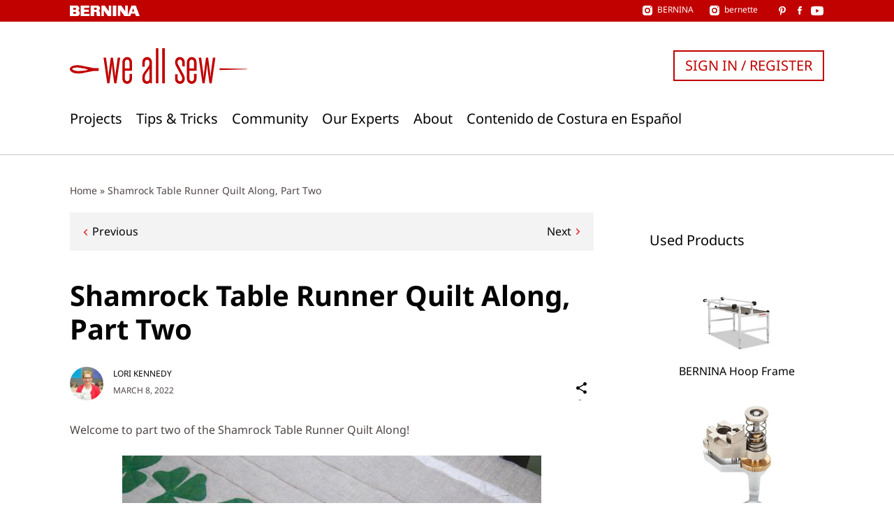

--- FILE ---
content_type: text/html; charset=UTF-8
request_url: https://weallsew.com/shamrock-table-runner-quilt-along-part-two/
body_size: 22032
content:
<!DOCTYPE html>
<html lang="en-US">
<head>
    <meta charset="UTF-8">
    <meta name="viewport" content="width=device-width, initial-scale=1">
    <link rel="pingback" href="https://weallsew.com/xmlrpc.php">

    <meta name='robots' content='index, follow, max-image-preview:large, max-snippet:-1, max-video-preview:-1' />

	<!-- This site is optimized with the Yoast SEO Premium plugin v24.3 (Yoast SEO v24.9) - https://yoast.com/wordpress/plugins/seo/ -->
	<title>Shamrock Table Runner Quilt Along, Part Two - WeAllSew</title>
	<meta name="description" content="In this lesson, learn how to create appliqué shamrocks to fill the center row and then free-motion quilt around the appliqué." />
	<link rel="canonical" href="https://weallsew.com/shamrock-table-runner-quilt-along-part-two/" />
	<meta property="og:locale" content="en_US" />
	<meta property="og:type" content="article" />
	<meta property="og:title" content="Shamrock Table Runner Quilt Along, Part Two" />
	<meta property="og:description" content="In this lesson, learn how to create appliqué shamrocks to fill the center row and then free-motion quilt around the appliqué." />
	<meta property="og:url" content="https://weallsew.com/shamrock-table-runner-quilt-along-part-two/" />
	<meta property="og:site_name" content="WeAllSew" />
	<meta property="article:publisher" content="https://www.facebook.com/berninausa" />
	<meta property="article:published_time" content="2022-03-08T14:30:03+00:00" />
	<meta property="article:modified_time" content="2025-01-23T17:56:49+00:00" />
	<meta property="og:image" content="https://weallsew.com/wp-content/uploads/sites/4/2022/03/Shamrock-Table-Runner-Part-Two-BERNINA-WeAllSew-Blog-Feature-1100x600-1.jpg" />
	<meta property="og:image:width" content="1100" />
	<meta property="og:image:height" content="600" />
	<meta property="og:image:type" content="image/jpeg" />
	<meta name="author" content="Lori Kennedy" />
	<meta name="twitter:card" content="summary_large_image" />
	<meta name="twitter:label1" content="Written by" />
	<meta name="twitter:data1" content="Lori Kennedy" />
	<meta name="twitter:label2" content="Est. reading time" />
	<meta name="twitter:data2" content="7 minutes" />
	<script type="application/ld+json" class="yoast-schema-graph">{"@context":"https://schema.org","@graph":[{"@type":"Article","@id":"https://weallsew.com/shamrock-table-runner-quilt-along-part-two/#article","isPartOf":{"@id":"https://weallsew.com/shamrock-table-runner-quilt-along-part-two/"},"author":{"name":"Lori Kennedy","@id":"https://weallsew.com/#/schema/person/18a98dd786e40d0043474e4cbf63e73a"},"headline":"Shamrock Table Runner Quilt Along, Part Two","datePublished":"2022-03-08T14:30:03+00:00","dateModified":"2025-01-23T17:56:49+00:00","mainEntityOfPage":{"@id":"https://weallsew.com/shamrock-table-runner-quilt-along-part-two/"},"wordCount":957,"commentCount":2,"publisher":{"@id":"https://weallsew.com/#organization"},"image":{"@id":"https://weallsew.com/shamrock-table-runner-quilt-along-part-two/#primaryimage"},"thumbnailUrl":"https://weallsew.com/wp-content/uploads/sites/4/2022/03/Shamrock-Table-Runner-Part-Two-BERNINA-WeAllSew-Blog-Feature-1100x600-1.jpg","keywords":["BERNINA Q 20","bernina q series","fmq","free-motion quilt","free-motion quilting","longarm quilting","Lori Kennedy","Q 20","Q Series","quilt-along","shamrock","Shamrock Table Runner Quilt Along","St. Patrick's Day","tutorial"],"articleSection":["Free-motion Quilting","Longarm Quilting","New","Quilt-alongs","Quilting","Quilts"],"inLanguage":"en-US","potentialAction":[{"@type":"CommentAction","name":"Comment","target":["https://weallsew.com/shamrock-table-runner-quilt-along-part-two/#respond"]}]},{"@type":"WebPage","@id":"https://weallsew.com/shamrock-table-runner-quilt-along-part-two/","url":"https://weallsew.com/shamrock-table-runner-quilt-along-part-two/","name":"Shamrock Table Runner Quilt Along, Part Two - WeAllSew","isPartOf":{"@id":"https://weallsew.com/#website"},"primaryImageOfPage":{"@id":"https://weallsew.com/shamrock-table-runner-quilt-along-part-two/#primaryimage"},"image":{"@id":"https://weallsew.com/shamrock-table-runner-quilt-along-part-two/#primaryimage"},"thumbnailUrl":"https://weallsew.com/wp-content/uploads/sites/4/2022/03/Shamrock-Table-Runner-Part-Two-BERNINA-WeAllSew-Blog-Feature-1100x600-1.jpg","datePublished":"2022-03-08T14:30:03+00:00","dateModified":"2025-01-23T17:56:49+00:00","description":"In this lesson, learn how to create appliqué shamrocks to fill the center row and then free-motion quilt around the appliqué.","breadcrumb":{"@id":"https://weallsew.com/shamrock-table-runner-quilt-along-part-two/#breadcrumb"},"inLanguage":"en-US","potentialAction":[{"@type":"ReadAction","target":["https://weallsew.com/shamrock-table-runner-quilt-along-part-two/"]}]},{"@type":"ImageObject","inLanguage":"en-US","@id":"https://weallsew.com/shamrock-table-runner-quilt-along-part-two/#primaryimage","url":"https://weallsew.com/wp-content/uploads/sites/4/2022/03/Shamrock-Table-Runner-Part-Two-BERNINA-WeAllSew-Blog-Feature-1100x600-1.jpg","contentUrl":"https://weallsew.com/wp-content/uploads/sites/4/2022/03/Shamrock-Table-Runner-Part-Two-BERNINA-WeAllSew-Blog-Feature-1100x600-1.jpg","width":1100,"height":600,"caption":"Shamrock Table Runner Part Two BERNINA WeAllSew Blog Feature 1100x600"},{"@type":"BreadcrumbList","@id":"https://weallsew.com/shamrock-table-runner-quilt-along-part-two/#breadcrumb","itemListElement":[{"@type":"ListItem","position":1,"name":"Home","item":"https://weallsew.com/"},{"@type":"ListItem","position":2,"name":"Shamrock Table Runner Quilt Along, Part Two"}]},{"@type":"WebSite","@id":"https://weallsew.com/#website","url":"https://weallsew.com/","name":"WeAllSew","description":"BERNINA USA’s blog, WeAllSew, offers fun project ideas, patterns, video tutorials and sewing tips for sewers and crafters of all ages and skill levels.","publisher":{"@id":"https://weallsew.com/#organization"},"potentialAction":[{"@type":"SearchAction","target":{"@type":"EntryPoint","urlTemplate":"https://weallsew.com/?s={search_term_string}"},"query-input":{"@type":"PropertyValueSpecification","valueRequired":true,"valueName":"search_term_string"}}],"inLanguage":"en-US"},{"@type":"Organization","@id":"https://weallsew.com/#organization","name":"WeAllSew","url":"https://weallsew.com/","logo":{"@type":"ImageObject","inLanguage":"en-US","@id":"https://weallsew.com/#/schema/logo/image/","url":"https://weallsew.com/wp-content/uploads/sites/4/2025/02/we-all-sew-logo.jpg","contentUrl":"https://weallsew.com/wp-content/uploads/sites/4/2025/02/we-all-sew-logo.jpg","width":809,"height":183,"caption":"WeAllSew"},"image":{"@id":"https://weallsew.com/#/schema/logo/image/"},"sameAs":["https://www.facebook.com/berninausa","https://instagram.com/berninausa","https://www.pinterest.com/WeAllSew/","https://www.youtube.com/user/BerninaInternational"]},{"@type":"Person","@id":"https://weallsew.com/#/schema/person/18a98dd786e40d0043474e4cbf63e73a","name":"Lori Kennedy","image":{"@type":"ImageObject","inLanguage":"en-US","@id":"https://weallsew.com/#/schema/person/image/","url":"https://secure.gravatar.com/avatar/1a8885d9dc807ea5e8eadc03dc77b473?s=96&d=mm&r=g","contentUrl":"https://secure.gravatar.com/avatar/1a8885d9dc807ea5e8eadc03dc77b473?s=96&d=mm&r=g","caption":"Lori Kennedy"},"description":"Lori is a quilter and doodler who loves to share her passion for Free-motion Quilting with daily tutorials and inspirations on her blog, The Inbox Jaunt and in her column in American Quilter Magazine. Lori owns six BERNINAs and currently alternates between the B770 QE and her new love, the BERNINA Longarm Q 20. When she's not quilting or doodling, Lori can be found hiking the trails of Minnesota with her husband, six children and two Australian Shepherds.","sameAs":["https://lorikennedyquilts.com/"],"url":"https://weallsew.com/author/lorikennedy/"}]}</script>
	<!-- / Yoast SEO Premium plugin. -->


<link rel='dns-prefetch' href='//10964997.collect.igodigital.com' />
<link rel="alternate" type="application/rss+xml" title="WeAllSew &raquo; Feed" href="https://weallsew.com/feed/" />
<link rel="alternate" type="application/rss+xml" title="WeAllSew &raquo; Comments Feed" href="https://weallsew.com/comments/feed/" />
<link rel="alternate" type="application/rss+xml" title="WeAllSew &raquo; Shamrock Table Runner Quilt Along, Part Two Comments Feed" href="https://weallsew.com/shamrock-table-runner-quilt-along-part-two/feed/" />
<script type="text/javascript">
/* <![CDATA[ */
window._wpemojiSettings = {"baseUrl":"https:\/\/s.w.org\/images\/core\/emoji\/15.0.3\/72x72\/","ext":".png","svgUrl":"https:\/\/s.w.org\/images\/core\/emoji\/15.0.3\/svg\/","svgExt":".svg","source":{"concatemoji":"https:\/\/weallsew.com\/wp-includes\/js\/wp-emoji-release.min.js?ver=6.6.2"}};
/*! This file is auto-generated */
!function(i,n){var o,s,e;function c(e){try{var t={supportTests:e,timestamp:(new Date).valueOf()};sessionStorage.setItem(o,JSON.stringify(t))}catch(e){}}function p(e,t,n){e.clearRect(0,0,e.canvas.width,e.canvas.height),e.fillText(t,0,0);var t=new Uint32Array(e.getImageData(0,0,e.canvas.width,e.canvas.height).data),r=(e.clearRect(0,0,e.canvas.width,e.canvas.height),e.fillText(n,0,0),new Uint32Array(e.getImageData(0,0,e.canvas.width,e.canvas.height).data));return t.every(function(e,t){return e===r[t]})}function u(e,t,n){switch(t){case"flag":return n(e,"\ud83c\udff3\ufe0f\u200d\u26a7\ufe0f","\ud83c\udff3\ufe0f\u200b\u26a7\ufe0f")?!1:!n(e,"\ud83c\uddfa\ud83c\uddf3","\ud83c\uddfa\u200b\ud83c\uddf3")&&!n(e,"\ud83c\udff4\udb40\udc67\udb40\udc62\udb40\udc65\udb40\udc6e\udb40\udc67\udb40\udc7f","\ud83c\udff4\u200b\udb40\udc67\u200b\udb40\udc62\u200b\udb40\udc65\u200b\udb40\udc6e\u200b\udb40\udc67\u200b\udb40\udc7f");case"emoji":return!n(e,"\ud83d\udc26\u200d\u2b1b","\ud83d\udc26\u200b\u2b1b")}return!1}function f(e,t,n){var r="undefined"!=typeof WorkerGlobalScope&&self instanceof WorkerGlobalScope?new OffscreenCanvas(300,150):i.createElement("canvas"),a=r.getContext("2d",{willReadFrequently:!0}),o=(a.textBaseline="top",a.font="600 32px Arial",{});return e.forEach(function(e){o[e]=t(a,e,n)}),o}function t(e){var t=i.createElement("script");t.src=e,t.defer=!0,i.head.appendChild(t)}"undefined"!=typeof Promise&&(o="wpEmojiSettingsSupports",s=["flag","emoji"],n.supports={everything:!0,everythingExceptFlag:!0},e=new Promise(function(e){i.addEventListener("DOMContentLoaded",e,{once:!0})}),new Promise(function(t){var n=function(){try{var e=JSON.parse(sessionStorage.getItem(o));if("object"==typeof e&&"number"==typeof e.timestamp&&(new Date).valueOf()<e.timestamp+604800&&"object"==typeof e.supportTests)return e.supportTests}catch(e){}return null}();if(!n){if("undefined"!=typeof Worker&&"undefined"!=typeof OffscreenCanvas&&"undefined"!=typeof URL&&URL.createObjectURL&&"undefined"!=typeof Blob)try{var e="postMessage("+f.toString()+"("+[JSON.stringify(s),u.toString(),p.toString()].join(",")+"));",r=new Blob([e],{type:"text/javascript"}),a=new Worker(URL.createObjectURL(r),{name:"wpTestEmojiSupports"});return void(a.onmessage=function(e){c(n=e.data),a.terminate(),t(n)})}catch(e){}c(n=f(s,u,p))}t(n)}).then(function(e){for(var t in e)n.supports[t]=e[t],n.supports.everything=n.supports.everything&&n.supports[t],"flag"!==t&&(n.supports.everythingExceptFlag=n.supports.everythingExceptFlag&&n.supports[t]);n.supports.everythingExceptFlag=n.supports.everythingExceptFlag&&!n.supports.flag,n.DOMReady=!1,n.readyCallback=function(){n.DOMReady=!0}}).then(function(){return e}).then(function(){var e;n.supports.everything||(n.readyCallback(),(e=n.source||{}).concatemoji?t(e.concatemoji):e.wpemoji&&e.twemoji&&(t(e.twemoji),t(e.wpemoji)))}))}((window,document),window._wpemojiSettings);
/* ]]> */
</script>
<style id='wp-emoji-styles-inline-css' type='text/css'>

	img.wp-smiley, img.emoji {
		display: inline !important;
		border: none !important;
		box-shadow: none !important;
		height: 1em !important;
		width: 1em !important;
		margin: 0 0.07em !important;
		vertical-align: -0.1em !important;
		background: none !important;
		padding: 0 !important;
	}
</style>
<link rel='stylesheet' id='wp-block-library-css' href='https://weallsew.com/wp-includes/css/dist/block-library/style.min.css?ver=6.6.2' type='text/css' media='all' />
<style id='classic-theme-styles-inline-css' type='text/css'>
/*! This file is auto-generated */
.wp-block-button__link{color:#fff;background-color:#32373c;border-radius:9999px;box-shadow:none;text-decoration:none;padding:calc(.667em + 2px) calc(1.333em + 2px);font-size:1.125em}.wp-block-file__button{background:#32373c;color:#fff;text-decoration:none}
</style>
<style id='global-styles-inline-css' type='text/css'>
:root{--wp--preset--aspect-ratio--square: 1;--wp--preset--aspect-ratio--4-3: 4/3;--wp--preset--aspect-ratio--3-4: 3/4;--wp--preset--aspect-ratio--3-2: 3/2;--wp--preset--aspect-ratio--2-3: 2/3;--wp--preset--aspect-ratio--16-9: 16/9;--wp--preset--aspect-ratio--9-16: 9/16;--wp--preset--color--black: #000000;--wp--preset--color--cyan-bluish-gray: #abb8c3;--wp--preset--color--white: #ffffff;--wp--preset--color--pale-pink: #f78da7;--wp--preset--color--vivid-red: #cf2e2e;--wp--preset--color--luminous-vivid-orange: #ff6900;--wp--preset--color--luminous-vivid-amber: #fcb900;--wp--preset--color--light-green-cyan: #7bdcb5;--wp--preset--color--vivid-green-cyan: #00d084;--wp--preset--color--pale-cyan-blue: #8ed1fc;--wp--preset--color--vivid-cyan-blue: #0693e3;--wp--preset--color--vivid-purple: #9b51e0;--wp--preset--gradient--vivid-cyan-blue-to-vivid-purple: linear-gradient(135deg,rgba(6,147,227,1) 0%,rgb(155,81,224) 100%);--wp--preset--gradient--light-green-cyan-to-vivid-green-cyan: linear-gradient(135deg,rgb(122,220,180) 0%,rgb(0,208,130) 100%);--wp--preset--gradient--luminous-vivid-amber-to-luminous-vivid-orange: linear-gradient(135deg,rgba(252,185,0,1) 0%,rgba(255,105,0,1) 100%);--wp--preset--gradient--luminous-vivid-orange-to-vivid-red: linear-gradient(135deg,rgba(255,105,0,1) 0%,rgb(207,46,46) 100%);--wp--preset--gradient--very-light-gray-to-cyan-bluish-gray: linear-gradient(135deg,rgb(238,238,238) 0%,rgb(169,184,195) 100%);--wp--preset--gradient--cool-to-warm-spectrum: linear-gradient(135deg,rgb(74,234,220) 0%,rgb(151,120,209) 20%,rgb(207,42,186) 40%,rgb(238,44,130) 60%,rgb(251,105,98) 80%,rgb(254,248,76) 100%);--wp--preset--gradient--blush-light-purple: linear-gradient(135deg,rgb(255,206,236) 0%,rgb(152,150,240) 100%);--wp--preset--gradient--blush-bordeaux: linear-gradient(135deg,rgb(254,205,165) 0%,rgb(254,45,45) 50%,rgb(107,0,62) 100%);--wp--preset--gradient--luminous-dusk: linear-gradient(135deg,rgb(255,203,112) 0%,rgb(199,81,192) 50%,rgb(65,88,208) 100%);--wp--preset--gradient--pale-ocean: linear-gradient(135deg,rgb(255,245,203) 0%,rgb(182,227,212) 50%,rgb(51,167,181) 100%);--wp--preset--gradient--electric-grass: linear-gradient(135deg,rgb(202,248,128) 0%,rgb(113,206,126) 100%);--wp--preset--gradient--midnight: linear-gradient(135deg,rgb(2,3,129) 0%,rgb(40,116,252) 100%);--wp--preset--font-size--small: 13px;--wp--preset--font-size--medium: 20px;--wp--preset--font-size--large: 36px;--wp--preset--font-size--x-large: 42px;--wp--preset--spacing--20: 0.44rem;--wp--preset--spacing--30: 0.67rem;--wp--preset--spacing--40: 1rem;--wp--preset--spacing--50: 1.5rem;--wp--preset--spacing--60: 2.25rem;--wp--preset--spacing--70: 3.38rem;--wp--preset--spacing--80: 5.06rem;--wp--preset--shadow--natural: 6px 6px 9px rgba(0, 0, 0, 0.2);--wp--preset--shadow--deep: 12px 12px 50px rgba(0, 0, 0, 0.4);--wp--preset--shadow--sharp: 6px 6px 0px rgba(0, 0, 0, 0.2);--wp--preset--shadow--outlined: 6px 6px 0px -3px rgba(255, 255, 255, 1), 6px 6px rgba(0, 0, 0, 1);--wp--preset--shadow--crisp: 6px 6px 0px rgba(0, 0, 0, 1);}:where(.is-layout-flex){gap: 0.5em;}:where(.is-layout-grid){gap: 0.5em;}body .is-layout-flex{display: flex;}.is-layout-flex{flex-wrap: wrap;align-items: center;}.is-layout-flex > :is(*, div){margin: 0;}body .is-layout-grid{display: grid;}.is-layout-grid > :is(*, div){margin: 0;}:where(.wp-block-columns.is-layout-flex){gap: 2em;}:where(.wp-block-columns.is-layout-grid){gap: 2em;}:where(.wp-block-post-template.is-layout-flex){gap: 1.25em;}:where(.wp-block-post-template.is-layout-grid){gap: 1.25em;}.has-black-color{color: var(--wp--preset--color--black) !important;}.has-cyan-bluish-gray-color{color: var(--wp--preset--color--cyan-bluish-gray) !important;}.has-white-color{color: var(--wp--preset--color--white) !important;}.has-pale-pink-color{color: var(--wp--preset--color--pale-pink) !important;}.has-vivid-red-color{color: var(--wp--preset--color--vivid-red) !important;}.has-luminous-vivid-orange-color{color: var(--wp--preset--color--luminous-vivid-orange) !important;}.has-luminous-vivid-amber-color{color: var(--wp--preset--color--luminous-vivid-amber) !important;}.has-light-green-cyan-color{color: var(--wp--preset--color--light-green-cyan) !important;}.has-vivid-green-cyan-color{color: var(--wp--preset--color--vivid-green-cyan) !important;}.has-pale-cyan-blue-color{color: var(--wp--preset--color--pale-cyan-blue) !important;}.has-vivid-cyan-blue-color{color: var(--wp--preset--color--vivid-cyan-blue) !important;}.has-vivid-purple-color{color: var(--wp--preset--color--vivid-purple) !important;}.has-black-background-color{background-color: var(--wp--preset--color--black) !important;}.has-cyan-bluish-gray-background-color{background-color: var(--wp--preset--color--cyan-bluish-gray) !important;}.has-white-background-color{background-color: var(--wp--preset--color--white) !important;}.has-pale-pink-background-color{background-color: var(--wp--preset--color--pale-pink) !important;}.has-vivid-red-background-color{background-color: var(--wp--preset--color--vivid-red) !important;}.has-luminous-vivid-orange-background-color{background-color: var(--wp--preset--color--luminous-vivid-orange) !important;}.has-luminous-vivid-amber-background-color{background-color: var(--wp--preset--color--luminous-vivid-amber) !important;}.has-light-green-cyan-background-color{background-color: var(--wp--preset--color--light-green-cyan) !important;}.has-vivid-green-cyan-background-color{background-color: var(--wp--preset--color--vivid-green-cyan) !important;}.has-pale-cyan-blue-background-color{background-color: var(--wp--preset--color--pale-cyan-blue) !important;}.has-vivid-cyan-blue-background-color{background-color: var(--wp--preset--color--vivid-cyan-blue) !important;}.has-vivid-purple-background-color{background-color: var(--wp--preset--color--vivid-purple) !important;}.has-black-border-color{border-color: var(--wp--preset--color--black) !important;}.has-cyan-bluish-gray-border-color{border-color: var(--wp--preset--color--cyan-bluish-gray) !important;}.has-white-border-color{border-color: var(--wp--preset--color--white) !important;}.has-pale-pink-border-color{border-color: var(--wp--preset--color--pale-pink) !important;}.has-vivid-red-border-color{border-color: var(--wp--preset--color--vivid-red) !important;}.has-luminous-vivid-orange-border-color{border-color: var(--wp--preset--color--luminous-vivid-orange) !important;}.has-luminous-vivid-amber-border-color{border-color: var(--wp--preset--color--luminous-vivid-amber) !important;}.has-light-green-cyan-border-color{border-color: var(--wp--preset--color--light-green-cyan) !important;}.has-vivid-green-cyan-border-color{border-color: var(--wp--preset--color--vivid-green-cyan) !important;}.has-pale-cyan-blue-border-color{border-color: var(--wp--preset--color--pale-cyan-blue) !important;}.has-vivid-cyan-blue-border-color{border-color: var(--wp--preset--color--vivid-cyan-blue) !important;}.has-vivid-purple-border-color{border-color: var(--wp--preset--color--vivid-purple) !important;}.has-vivid-cyan-blue-to-vivid-purple-gradient-background{background: var(--wp--preset--gradient--vivid-cyan-blue-to-vivid-purple) !important;}.has-light-green-cyan-to-vivid-green-cyan-gradient-background{background: var(--wp--preset--gradient--light-green-cyan-to-vivid-green-cyan) !important;}.has-luminous-vivid-amber-to-luminous-vivid-orange-gradient-background{background: var(--wp--preset--gradient--luminous-vivid-amber-to-luminous-vivid-orange) !important;}.has-luminous-vivid-orange-to-vivid-red-gradient-background{background: var(--wp--preset--gradient--luminous-vivid-orange-to-vivid-red) !important;}.has-very-light-gray-to-cyan-bluish-gray-gradient-background{background: var(--wp--preset--gradient--very-light-gray-to-cyan-bluish-gray) !important;}.has-cool-to-warm-spectrum-gradient-background{background: var(--wp--preset--gradient--cool-to-warm-spectrum) !important;}.has-blush-light-purple-gradient-background{background: var(--wp--preset--gradient--blush-light-purple) !important;}.has-blush-bordeaux-gradient-background{background: var(--wp--preset--gradient--blush-bordeaux) !important;}.has-luminous-dusk-gradient-background{background: var(--wp--preset--gradient--luminous-dusk) !important;}.has-pale-ocean-gradient-background{background: var(--wp--preset--gradient--pale-ocean) !important;}.has-electric-grass-gradient-background{background: var(--wp--preset--gradient--electric-grass) !important;}.has-midnight-gradient-background{background: var(--wp--preset--gradient--midnight) !important;}.has-small-font-size{font-size: var(--wp--preset--font-size--small) !important;}.has-medium-font-size{font-size: var(--wp--preset--font-size--medium) !important;}.has-large-font-size{font-size: var(--wp--preset--font-size--large) !important;}.has-x-large-font-size{font-size: var(--wp--preset--font-size--x-large) !important;}
:where(.wp-block-post-template.is-layout-flex){gap: 1.25em;}:where(.wp-block-post-template.is-layout-grid){gap: 1.25em;}
:where(.wp-block-columns.is-layout-flex){gap: 2em;}:where(.wp-block-columns.is-layout-grid){gap: 2em;}
:root :where(.wp-block-pullquote){font-size: 1.5em;line-height: 1.6;}
</style>
<link rel='stylesheet' id='weallsew-search-frontend-css' href='https://weallsew.com/wp-content/plugins/weallsew-search/assets/weallsew-search-frontend.css?ver=1726145658' type='text/css' media='all' />
<link rel='stylesheet' id='editor-style-css' href='https://weallsew.com/wp-content/themes/weallsew/assets/editor-style.css?ver=1717146818' type='text/css' media='all' />
<link rel='stylesheet' id='print-css' href='https://weallsew.com/wp-content/themes/weallsew/assets/print.css?ver=1717146818' type='text/css' media='print' />
<link rel='stylesheet' id='theme-css' href='https://weallsew.com/wp-content/themes/weallsew/assets/theme.css?ver=1739347857' type='text/css' media='all' />
<style id='theme-inline-css' type='text/css'>
:root{--loadingText:"Loading...";--errorText:"Something went wrong.";}
</style>
<script type="text/javascript" id="adrotate-clicker-js-extra">
/* <![CDATA[ */
var click_object = {"ajax_url":"https:\/\/weallsew.com\/wp-admin\/admin-ajax.php"};
/* ]]> */
</script>
<script type="text/javascript" src="https://weallsew.com/wp-content/plugins/adrotate-pro/library/jquery.clicker.js" id="adrotate-clicker-js"></script>
<script type="text/javascript" src="https://weallsew.com/wp-content/plugins/wpo365-login/apps/dist/pintra-redirect.js?ver=32.0" id="pintraredirectjs-js" async></script>
<script type="text/javascript" src="https://10964997.collect.igodigital.com/collect.js?ver=1.0.0" id="weallsew-einstein-js"></script>
<script type="text/javascript" src="https://weallsew.com/wp-includes/js/jquery/jquery.min.js?ver=3.7.1" id="jquery-core-js"></script>
<script type="text/javascript" src="https://weallsew.com/wp-includes/js/jquery/jquery-migrate.min.js?ver=3.4.1" id="jquery-migrate-js"></script>
<script type="text/javascript" src="https://weallsew.com/wp-content/plugins/wp-retina-2x/app/picturefill.min.js?ver=1748267194" id="wr2x-picturefill-js-js"></script>
<link rel="https://api.w.org/" href="https://weallsew.com/wp-json/" /><link rel="alternate" title="JSON" type="application/json" href="https://weallsew.com/wp-json/wp/v2/posts/100463" /><link rel="EditURI" type="application/rsd+xml" title="RSD" href="https://weallsew.com/xmlrpc.php?rsd" />
<meta name="generator" content="WordPress 6.6.2" />
<link rel='shortlink' href='https://weallsew.com/?p=100463' />
<link rel="alternate" title="oEmbed (JSON)" type="application/json+oembed" href="https://weallsew.com/wp-json/oembed/1.0/embed?url=https%3A%2F%2Fweallsew.com%2Fshamrock-table-runner-quilt-along-part-two%2F" />
<link rel="alternate" title="oEmbed (XML)" type="text/xml+oembed" href="https://weallsew.com/wp-json/oembed/1.0/embed?url=https%3A%2F%2Fweallsew.com%2Fshamrock-table-runner-quilt-along-part-two%2F&#038;format=xml" />

<!-- This site is using AdRotate Professional v5.16.3 to display their advertisements - https://ajdg.solutions/ -->
<!-- AdRotate CSS -->
<style type="text/css" media="screen">
	.g { margin:0px; padding:0px; overflow:hidden; line-height:1; zoom:1; }
	.g img { height:auto; }
	.g-col { position:relative; float:left; }
	.g-col:first-child { margin-left: 0; }
	.g-col:last-child { margin-right: 0; }
	.woocommerce-page .g, .bbpress-wrapper .g { margin: 20px auto; clear:both; }
	.g-1 { margin:1px 1px 1px 1px; }
	.g-2 { margin:20px 1px 1px 1px; }
	@media only screen and (max-width: 480px) {
		.g-col, .g-dyn, .g-single { width:100%; margin-left:0; margin-right:0; }
		.woocommerce-page .g, .bbpress-wrapper .g { margin: 10px auto; }
	}
</style>
<!-- /AdRotate CSS -->

<script type="text/javascript">
/* <![CDATA[ */
var dataLayer = dataLayer || [];
dataLayer.push({"user":{"role":"visitor","isLoggedIn":false}});
dataLayer.push({"site":{"name":"WeAllSew","url":"https:\/\/weallsew.com"}});
dataLayer.push({"author":{"display_name":"Lori Kennedy"}});
/* ]]> */
</script>
<script type="text/javascript">
/* <![CDATA[ */
        (
        function( w, d, s, l, i ) {
            w[l] = w[l] || [];
            w[l].push( {'gtm.start': new Date().getTime(), event: 'gtm.js'} );
					var f = d.getElementsByTagName( s )[0],
						j = d.createElement( s ), dl = l !== 'dataLayer' ? '&l=' + l : '';
					j.async = true;
					j.src = 'https://www.googletagmanager.com/gtm.js?id=' + i + dl;
					f.parentNode.insertBefore( j, f );
				}
        )( window, document, 'script', 'dataLayer', 'GTM-TD96DXS' );
        
/* ]]> */
</script>
<script data-obct type = "text/javascript" async>
  /** DO NOT MODIFY THIS CODE**/
  !function(_window, _document) {
    var OB_ADV_ID = '00471b3e0f474596a2a98ca890698895af';

    if (_window.obApi) {
      var toArray = function(object) {
        return Object.prototype.toString.call(object) === '[object Array]' ? object : [object];
      };
      _window.obApi.marketerId = toArray(_window.obApi.marketerId).concat(toArray(OB_ADV_ID));
      return;
    }

    var api = _window.obApi = function() {
      api.dispatch ? api.dispatch.apply(api, arguments) : api.queue.push(arguments);
    };

    api.version = '1.1';
    api.loaded = true;
    api.marketerId = OB_ADV_ID;
    api.queue = [];
    var tag = _document.createElement('script');
    tag.async = true;
    tag.src = '//amplify.outbrain.com/cp/obtp.js';
    tag.type = 'text/javascript';
    var script = _document.getElementsByTagName('script')[0];
    script.parentNode.insertBefore(tag, script);
  }(window, document);
  obApi('track', 'PAGE_VIEW');
</script><link rel="icon" href="https://weallsew.com/wp-content/uploads/sites/4/2015/12/cropped-favicon-400x400.png" sizes="32x32" />
<link rel="icon" href="https://weallsew.com/wp-content/uploads/sites/4/2015/12/cropped-favicon-400x400.png" sizes="192x192" />
<link rel="apple-touch-icon" href="https://weallsew.com/wp-content/uploads/sites/4/2015/12/cropped-favicon-400x400.png" />
<meta name="msapplication-TileImage" content="https://weallsew.com/wp-content/uploads/sites/4/2015/12/cropped-favicon-400x400.png" />
</head>

<body class="post-template-default single single-post postid-100463 single-format-standard section-quilting tax-bernina-section">

<a class="skip-link screen-reader-text" href="#content">
    Skip to content</a>

<header class="l-header" id="header">
    <div class="c-meta-bar c-meta-bar--header">
    <div class="c-meta-bar__inner container">
        <div class="c-meta-bar__logo">
            <a href="https://bernina.com">
                
<svg xmlns="http://www.w3.org/2000/svg" xmlns:xlink="http://www.w3.org/1999/xlink" viewBox="0 0 169.152 25.728"><title>
        BERNINA</title>
    <path
        d="M26.31.132v25.456h21.274v-5.294H34.45v-4.948h11.674V9.894H34.45v-4.39h12.43V.13m47.474.002V14.16L84.667.132h-8.174v25.456h5.968V11.91l9.643 13.818h8.21V.132m3.854 0h8.405v25.456h-8.405zM134.274 0v14.03L124.588 0h-8.173v25.456h5.97v-13.68l9.637 13.82h8.208V0"/>
    <defs>
        <path id="a" d="M0 0h169.152v25.728H0z"/>
    </defs>
    <clipPath id="b">
        <use xlink:href="#a" overflow="visible"/>
    </clipPath>
    <path
        d="M73.187 24.05c-.187-.66-.235-.235-.14-4.236.093-4.002-.754-5.036-.754-5.036-1.082-1.93-2.54-2.447-2.54-2.447s3.434-1.46 3.434-5.6C73.187.628 67.34.133 67.34.133H50.41l-.05 25.456h8.425v-10.24h2.824c.39 0 1.49.098 1.95.32.82.4.984.84 1.06.993.235.474.095 3.956.095 3.956s0 2.917.33 3.858c.327.943 1.034 1.115 1.034 1.115h8s-.705-.88-.894-1.54m-9.69-13.94h-4.713V5.162h4.525s2.162.325 2.022 2.677c-.142 2.358-1.836 2.268-1.836 2.268"
        clip-path="url(#b)"/>
    <path
        d="M153.357 6.635l2.85 7.85h-5.78l2.93-7.85zM149.235.132l-9.306 25.456h6.267l2.484-5.737h9.087l2.483 5.74h8.9L159.835.13h-10.6z"/>
    <defs>
        <path id="c" d="M0 0h169.152v25.728H0z"/>
    </defs>
    <clipPath id="d">
        <use xlink:href="#c" overflow="visible"/>
    </clipPath>
    <path
        d="M20.1 12.048s2.983-1.698 2.845-5.37C22.715.58 16.933.13 16.933.13H0l.015 25.43s18.982-.022 18.34.027c-.64.05 2.104-.035 3.27-1.33.46-.508 2.285-1.915 2.467-5.233.253-4.644-3.992-6.976-3.992-6.976m-6.87 8.245H8.52v-4.947h4.522s2.166.326 2.024 2.678c-.14 2.36-1.835 2.27-1.835 2.27m0-9.845H8.52V5.5h4.522s2.166.325 2.024 2.677c-.14 2.36-1.835 2.27-1.835 2.27"
        clip-path="url(#d)"/>
</svg>
            </a>
        </div>
                <div class="c-meta-bar__social">
            <div class="c-meta-bar__instagram">
                
<div class="c-social-link">
    <a href="https://instagram.com/berninausa" target="_blank" rel="noreferrer noopener">
        <span class="c-social-link__icon c-social-link__icon--instagram"></span>
                    <div class="c-social-link__title">
                BERNINA            </div>
            </a>
</div>
                
<div class="c-social-link">
    <a href="https://www.instagram.com/bernetteusa/" target="_blank" rel="noreferrer noopener">
        <span class="c-social-link__icon c-social-link__icon--instagram"></span>
                    <div class="c-social-link__title">
                bernette            </div>
            </a>
</div>
            </div>
                            
<div class="c-social-link">
    <a href="https://www.pinterest.com/berninausa/" target="_blank" rel="noreferrer noopener">
        <span class="c-social-link__icon c-social-link__icon--pinterest"></span>
            </a>
</div>
                                                        
<div class="c-social-link">
    <a href="https://www.facebook.com/berninausa" target="_blank" rel="noreferrer noopener">
        <span class="c-social-link__icon c-social-link__icon--facebook"></span>
            </a>
</div>
                                                        
<div class="c-social-link">
    <a href="https://www.youtube.com/user/BerninaInternational" target="_blank" rel="noreferrer noopener">
        <span class="c-social-link__icon c-social-link__icon--youtube"></span>
            </a>
</div>
                    </div>
            </div>
</div>
    <div class="l-header__inner container">
        <div class="l-header__logo">
            <a href="https://weallsew.com/">
                
<svg xmlns="http://www.w3.org/2000/svg" viewBox="0 0 186.311 36.968" role="img">
    <title>WeAllSew</title>
    <path d="M11.686 26.126l13.657-2.615-8.865-.342"/>
    <path d="M48.955 36.377h-2.318L44.59 21.37l-.5-4.864-.41 4.865-2.09 15.007h-2.32L35.36 9.73h2.59l2.14 15.824.5 4.82.362-5.002L43 9.73h2.227l2.047 15.597.363 5.048.5-4.774 2.138-15.87h2.592l-3.912 26.647zM60.186 36.968c-2.638 0-5.047-2.046-5.047-5.638V14.778c0-3.547 2.454-5.64 5.092-5.64 2.637 0 5.047 2.047 5.047 5.64v8.685h-7.504v7.958c0 1.865 1.228 2.82 2.41 2.82 1.273 0 2.455-.955 2.455-2.82V26.6h2.64v4.73c0 3.546-2.456 5.638-5.094 5.638zm2.456-22.28c0-1.864-1.182-2.82-2.455-2.82-1.183 0-2.41.956-2.41 2.82v6.365h4.865v-6.365zM84.785 36.377l-.636-.864c-.91 1-2.093 1.455-3.275 1.455-2.5 0-4.774-1.864-4.774-5.047v-1.545c0-2.592 1.138-4.41 2.684-6.412l3.547-4.592c.82-1.09 1.274-2.318 1.274-3.5v-1.092c0-1.91-1.183-2.865-2.456-2.865-1.182 0-2.41.955-2.41 2.865v4.456h-2.637v-4.456c0-3.774 2.548-5.64 5.094-5.64 2.5 0 5.047 1.91 5.047 5.64v21.6h-1.455zm-1.182-15.324s-.318.955-1 1.82l-2.41 3.137c-1.046 1.364-1.455 2.683-1.455 4.32v1.454c0 1.637 1.272 2.456 2.455 2.456 1.228 0 2.41-.82 2.41-2.638v-10.55zM90.332 36.377V0h2.638v36.377h-2.638zM97.06 36.377V0h2.64v36.377h-2.64zM115.658 36.968c-2.59 0-5.138-1.818-5.138-5.41V27.01h2.638v4.41c0 1.5.91 2.82 2.5 2.82 1.73 0 2.365-1.455 2.365-2.82 0-1.272-.592-2.272-1.273-3.546l-4.593-8.23c-1-1.82-1.637-3.32-1.637-5.047 0-3.774 2.547-5.457 5.002-5.457 2.546 0 5.138 1.864 5.138 5.502v4.23h-2.637v-4.23c0-1.5-.91-2.82-2.5-2.82-1.774 0-2.41 1.456-2.41 2.866 0 1.272.727 2.5 1.363 3.683l4.593 8.23c1 1.774 1.59 3.184 1.59 5.003 0 3.682-2.5 5.365-5.002 5.365zM127.98 36.968c-2.638 0-5.048-2.046-5.048-5.638V14.778c0-3.547 2.456-5.64 5.093-5.64 2.638 0 5.048 2.047 5.048 5.64v8.685h-7.503v7.958c0 1.865 1.228 2.82 2.41 2.82 1.272 0 2.455-.955 2.455-2.82V26.6h2.638v4.73c0 3.546-2.456 5.638-5.093 5.638zm2.456-22.28c0-1.864-1.183-2.82-2.455-2.82-1.182 0-2.41.956-2.41 2.82v6.365h4.866v-6.365zM148.94 36.377h-2.317l-2.047-15.006-.5-4.864-.41 4.865-2.09 15.007h-2.32l-3.91-26.646h2.592l2.138 15.825.5 4.82.363-5.002 2.046-15.643h2.228l2.046 15.597.364 5.048.5-4.774 2.138-15.87h2.592l-3.913 26.647z"/>
    <path d="M184 21.313l-26.69-.485v1.8l26.377-.69c.413-.002 2.625.063 2.625-.374 0-.258-1.422-.256-2.313-.25zM30.31 20.624l-13.676-.04c-1.285-1.74-4.543-2.77-7.817-2.93-3.35-.165-6.335.552-7.79 1.872-.8.725-.998 1.487-1.023 2-.14 2.818 4.116 4.506 8.39 4.716 3.35.165 6.335-.552 7.79-1.872.208-.188.368-.378.502-.566l13.623-.187v-2.993zm-11.374 1.71c-.774.7-7.39 1.52-10.422 1.37-1.785-.087-3.5-.465-4.704-1.037-1.13-.537-1.357-1.016-1.353-1.105.002-.04.05-.147.218-.3.774-.7 2.988-1.387 6.02-1.237 1.786.088 4.305.654 5.617.893 1.374.25 4.793 1.264 4.624 1.416z"/>
    <path d="M10.5 17.813l14.843 2.813-8.99.542"/>
</svg>
            </a>
        </div>
        <nav class="l-header__navigation-menu">
    
<div class="l-user-actions">
            <div class="l-user-actions__item">
            <a href="https://weallsew.com/login?redirect_to=https%3A%2F%2Fweallsew.com%2Fshamrock-table-runner-quilt-along-part-two%2F" class="c-button c-button--secondary c-button--small">
                Sign In / Register            </a>
        </div>
    </div>
    <ul id="menu-header-new" class="menu"><li id="menu-item-22848" class="menu-item menu-item-type-taxonomy menu-item-object-category current-post-ancestor menu-item-has-children menu-item-22848"><a href="https://weallsew.com/category/projects/">Projects</a>
<ul class="sub-menu">
	<li id="menu-item-23253" class="menu-item menu-item-type-taxonomy menu-item-object-category current-post-ancestor current-menu-parent current-post-parent menu-item-23253 menu-item--has-image"><a href="https://weallsew.com/category/projects/quilt-alongs/"><img width="150" height="150" src="https://weallsew.com/wp-content/uploads/sites/4/2022/03/Easter-Egg-Sew-Along-slider-BERNINA-WeAllSew-Blog-26-150x150.jpg" class="menu-item__image" alt="" sizes="177px" data-pin-no-hover="true" decoding="async" srcset="https://weallsew.com/wp-content/uploads/sites/4/2022/03/Easter-Egg-Sew-Along-slider-BERNINA-WeAllSew-Blog-26-150x150.jpg 150w, https://weallsew.com/wp-content/uploads/sites/4/2022/03/Easter-Egg-Sew-Along-slider-BERNINA-WeAllSew-Blog-26-263x263.jpg 263w, https://weallsew.com/wp-content/uploads/sites/4/2022/03/Easter-Egg-Sew-Along-slider-BERNINA-WeAllSew-Blog-26-150x150@2x.jpg 300w" /><span class="menu-item__title">Quilt Alongs</span></a></li>
	<li id="menu-item-43819" class="menu-item menu-item-type-taxonomy menu-item-object-category menu-item-43819 menu-item--has-image"><a href="https://weallsew.com/category/projects/sew-alongs/"><img width="150" height="150" src="https://weallsew.com/wp-content/uploads/sites/4/2021/11/How-to-Make-Mini-Patchwork-Ornaments-by-Erika-Mulvenna-2280-x-1180-alt-150x150.jpg" class="menu-item__image" alt="How to Make Mini Patchwork Ornaments by Erika Mulvenna" sizes="177px" data-pin-no-hover="true" decoding="async" srcset="https://weallsew.com/wp-content/uploads/sites/4/2021/11/How-to-Make-Mini-Patchwork-Ornaments-by-Erika-Mulvenna-2280-x-1180-alt-150x150.jpg 150w, https://weallsew.com/wp-content/uploads/sites/4/2021/11/How-to-Make-Mini-Patchwork-Ornaments-by-Erika-Mulvenna-2280-x-1180-alt-263x263.jpg 263w, https://weallsew.com/wp-content/uploads/sites/4/2021/11/How-to-Make-Mini-Patchwork-Ornaments-by-Erika-Mulvenna-2280-x-1180-alt-150x150@2x.jpg 300w" /><span class="menu-item__title">Sew Alongs</span></a></li>
	<li id="menu-item-85286" class="menu-item menu-item-type-taxonomy menu-item-object-category menu-item-85286 menu-item--has-image"><a href="https://weallsew.com/category/overlocker-serger/"><img width="150" height="150" src="https://weallsew.com/wp-content/uploads/sites/4/2022/04/How-to-Make-Napkins-with-an-Overlocker-Three-Ways-BERNINA-WeAllSew-Blog-Slider-1100x600-1-150x150.jpg" class="menu-item__image" alt="How to Make Napkins with an Overlocker- Three Ways BERNINA WeAllSew Blog Slider 1100x600" sizes="177px" data-pin-no-hover="true" decoding="async" srcset="https://weallsew.com/wp-content/uploads/sites/4/2022/04/How-to-Make-Napkins-with-an-Overlocker-Three-Ways-BERNINA-WeAllSew-Blog-Slider-1100x600-1-150x150.jpg 150w, https://weallsew.com/wp-content/uploads/sites/4/2022/04/How-to-Make-Napkins-with-an-Overlocker-Three-Ways-BERNINA-WeAllSew-Blog-Slider-1100x600-1-263x263.jpg 263w, https://weallsew.com/wp-content/uploads/sites/4/2022/04/How-to-Make-Napkins-with-an-Overlocker-Three-Ways-BERNINA-WeAllSew-Blog-Slider-1100x600-1-600x600.jpg 600w, https://weallsew.com/wp-content/uploads/sites/4/2022/04/How-to-Make-Napkins-with-an-Overlocker-Three-Ways-BERNINA-WeAllSew-Blog-Slider-1100x600-1-150x150@2x.jpg 300w" /><span class="menu-item__title">Overlocker / Serger</span></a></li>
</ul>
</li>
<li id="menu-item-22850" class="menu-item menu-item-type-taxonomy menu-item-object-category menu-item-has-children menu-item-22850"><a href="https://weallsew.com/category/tips-tricks/">Tips &amp; Tricks</a>
<ul class="sub-menu">
	<li id="menu-item-22894" class="menu-item menu-item-type-taxonomy menu-item-object-category menu-item-22894"><a href="https://weallsew.com/category/tips-tricks/videos-tips-tricks/">Videos</a></li>
</ul>
</li>
<li id="menu-item-48123" class="menu-item menu-item-type-taxonomy menu-item-object-bernina-section menu-item-has-children menu-item-48123 section-community"><a href="https://weallsew.com/section/community/">Community</a>
<ul class="sub-menu">
	<li id="menu-item-48124" class="menu-item menu-item-type-custom menu-item-object-custom menu-item-48124"><a href="https://weallsew.com/community/create">Upload Project</a></li>
</ul>
</li>
<li id="menu-item-22851" class="menu-item menu-item-type-post_type menu-item-object-page menu-item-22851"><a href="https://weallsew.com/authors/">Our Experts</a></li>
<li id="menu-item-22852" class="menu-item menu-item-type-post_type menu-item-object-page menu-item-22852"><a href="https://weallsew.com/about/">About</a></li>
<li id="menu-item-123313" class="menu-item menu-item-type-taxonomy menu-item-object-category menu-item-123313"><a href="https://weallsew.com/category/cosiendo-en-espanol/">Contenido de Costura en Español</a></li>
</ul></nav>

<button class="l-header__navigation-toggle" aria-controls="primary-menu" aria-expanded="false">
    Menu    <span></span>
    <span></span>
    <span></span>
    <span></span>
</button>
        <div class="l-header__user-actions">
            
<div class="l-user-actions">
            <div class="l-user-actions__item">
            <a href="https://weallsew.com/login?redirect_to=https%3A%2F%2Fweallsew.com%2Fshamrock-table-runner-quilt-along-part-two%2F" class="c-button c-button--secondary c-button--small">
                Sign In / Register            </a>
        </div>
    </div>
        </div>
    </div>
</header>

<div id="content" class="container">

    
<div id="search-form">
    <div class="c-search-form">
        <form
            role="search"
            method="get"
            class="c-search-form__form"
            action="https://weallsew.com/"
        >
            <label>
                <input
                    type="search"
                    class="c-input c-input--fullwidth"
                    placeholder="Search &hellip;"
                    value=""
                    name="s"
                />
            </label>
            <button type="submit" class="c-search-form__submit">
                Search            </button>
        </form>
    </div>
</div>

            <div class="l-breadcrumbs">
            <span><span><a href="https://weallsew.com/">Home</a></span> » <span class="breadcrumb_last" aria-current="page">Shamrock Table Runner Quilt Along, Part Two</span></span>        </div>
    
<div class="l-content l-content--has-sidebar">
    <main class="l-content__main l-content__main--has-sidebar">
                                
            <article class="p-single">
                
	<nav class="navigation p-single-navigation" aria-label="Posts">
		<h2 class="screen-reader-text">Post navigation</h2>
		<div class="nav-links"><div class="nav-previous"><a href="https://weallsew.com/howtocreateapillowwithaserger/" rel="prev">Previous</a></div><div class="nav-next"><a href="https://weallsew.com/diamonds-2-quilt-along-part-5-quilting-row-four/" rel="next">Next</a></div></div>
	</nav>
                <h1 class="p-single__title">Shamrock Table Runner Quilt Along, Part Two</h1>
                <div class="p-single__meta">
                    
<div class="c-post-meta c-post-meta--avatar">
            <a class="c-post-meta__avatar" href="https://weallsew.com/author/lorikennedy/">
            <img alt="" src="https://weallsew.com/wp-content/uploads/avatars/15647-48x48.jpg" class="avatar avatar-48 photo" height="48" width="48">        </a>
        <span class="c-post-meta__date">March 8, 2022</span>
    <a class="c-post-meta__author" href="https://weallsew.com/author/lorikennedy/">
        Lori Kennedy    </a>
</div>
                    
<div class="c-post-social-sharing">
    <span class="c-post-social-sharing__toggle">
        Share on Social Media    </span>
    <ul class="c-post-social-sharing__list">
                    <li class="c-post-social-sharing__item">
                <a
                    rel="nofollow"
                    class="c-post-social-sharing__link c-post-social-sharing__link--facebook"
                    href="https://www.facebook.com/sharer.php?u=https%3A%2F%2Fweallsew.com%2Fshamrock-table-runner-quilt-along-part-two%2F&amp;t=Shamrock%20Table%20Runner%20Quilt%20Along%2C%20Part%20Two" target="_blank"                 ><span>Facebook</span></a>
            </li>
                    <li class="c-post-social-sharing__item">
                <a
                    rel="nofollow"
                    class="c-post-social-sharing__link c-post-social-sharing__link--pinterest"
                    data-pin-custom="true" href="https://www.pinterest.com/pin/create/button/" data-pin-url="https%3A%2F%2Fweallsew.com%2Fshamrock-table-runner-quilt-along-part-two%2F" data-pin-description="Shamrock%20Table%20Runner%20Part%20Two%20BERNINA%20WeAllSew%20Blog%20Feature%201100x600" data-pin-do="buttonBookmark"                 ><span>Pinterest</span></a>
            </li>
                    <li class="c-post-social-sharing__item">
                <a
                    rel="nofollow"
                    class="c-post-social-sharing__link c-post-social-sharing__link--twitter"
                    href="https://twitter.com/share?text=Shamrock%20Table%20Runner%20Quilt%20Along%2C%20Part%20Two&amp;url=https%3A%2F%2Fweallsew.com%2Fshamrock-table-runner-quilt-along-part-two%2F" target="_blank"                 ><span>Twitter</span></a>
            </li>
            </ul>
</div>
                </div>


                
<div class="p-single__content">
    <p>Welcome to part two of the Shamrock Table Runner Quilt Along!</p>
<p><a href="https://weallsew.com/wp-content/uploads/sites/4/2022/02/Intro-2.jpeg"><img fetchpriority="high" decoding="async" class="aligncenter size-largelandscape wp-image-100935" src="https://weallsew.com/wp-content/uploads/sites/4/2022/02/Intro-2-600x400.jpeg" alt="Learn to FMQ: Shamrock Tablerunner, BERNINA WeAllSew Blog,1200 x 800" width="600" height="400" srcset="https://weallsew.com/wp-content/uploads/sites/4/2022/02/Intro-2-300x200@2x.jpeg 600w, https://weallsew.com/wp-content/uploads/sites/4/2022/02/Intro-2-300x200.jpeg 300w, https://weallsew.com/wp-content/uploads/sites/4/2022/02/Intro-2-400x267.jpeg 400w, https://weallsew.com/wp-content/uploads/sites/4/2022/02/Intro-2.jpeg 1200w" sizes="(max-width: 600px) 100vw, 600px" /></a></p>
<p>This series is designed to help you learn a variety of free-motion quilting techniques while creating a small art quilt or table runner.  Many of the skills learned in this project can be applied to your larger quilting projects.</p>
<p>In <a href="https://weallsew.com/shamrock-table-runner-quilt-along-part-one/?utm_source=weallsew&amp;utm_medium=blog&amp;utm_campaign=shamrock_table_runner_qal_pt2" target="_blank" rel="noopener">part one</a>, we created the basic framework for our quilt.  First, we layered a quilt sandwich. Next, we marked the center lines and the quilting lines. Finally, we stitched the lines to divide our table runner into sections for further design.</p>
<p>In this lesson, we will create appliqué shamrocks to fill the center row and then free-motion quilt around the appliqué.</p>
<p><a href="https://weallsew.com/wp-content/uploads/sites/4/2022/03/Quilting-Line-DiagramShamrock-Applique-Desgined-by-Lori-Kennedy-BERNINA-WeAllSew-Blog.pdf" target="_blank" rel="noopener"><img decoding="async" class="aligncenter size-full wp-image-95059" src="https://weallsew.com/wp-content/uploads/sites/4/2021/07/Free-Download-Button.png" alt="" width="350" height="50" srcset="https://weallsew.com/wp-content/uploads/sites/4/2021/07/Free-Download-Button.png 350w, https://weallsew.com/wp-content/uploads/sites/4/2021/07/Free-Download-Button-300x43.png 300w" sizes="(max-width: 350px) 100vw, 350px" /></a></p>
<p>If you haven&#8217;t done so already, <a href="https://weallsew.com/wp-content/uploads/sites/4/2022/03/Quilting-Line-DiagramShamrock-Applique-Desgined-by-Lori-Kennedy-BERNINA-WeAllSew-Blog.pdf" target="_blank" rel="noopener">print the shamrock pattern</a>.  <strong>Note: </strong>You may choose to print the shamrock pattern directly on to fusible web designed for printers.</p>
<p><a href="https://weallsew.com/wp-content/uploads/sites/4/2022/02/Fusible-Web.jpg"><img loading="lazy" decoding="async" class="aligncenter size-largelandscape wp-image-100936" src="https://weallsew.com/wp-content/uploads/sites/4/2022/02/Fusible-Web-600x400.jpg" alt="" width="600" height="400" srcset="https://weallsew.com/wp-content/uploads/sites/4/2022/02/Fusible-Web-300x200@2x.jpg 600w, https://weallsew.com/wp-content/uploads/sites/4/2022/02/Fusible-Web-300x200.jpg 300w, https://weallsew.com/wp-content/uploads/sites/4/2022/02/Fusible-Web-400x267.jpg 400w, https://weallsew.com/wp-content/uploads/sites/4/2022/02/Fusible-Web.jpg 1200w" sizes="(max-width: 600px) 100vw, 600px" /></a></p>
<h2>What is Fusible Web?</h2>
<p>Fusible web is a double-sided adhesive that allows you to bond fabric to fabric. The web comes in sheets or on a roll and has paper on one or both sides of the fusible web. There are many brands including <em>Steam-a-Seam</em> (Warm Company),  <em>HeatnBond</em> (ThermoWeb), and <em>WonderUnder</em> (Pellon). While the brands have slight differences, they are used in basically the same way:</p>
<ul>
<li>Trace or print a design onto the paper protecting the web</li>
<li>Peel off the backing paper (if it has one)</li>
<li>Use an iron to fuse the web to the applique fabric</li>
<li>Cut out applique shapes</li>
<li>Fuse shapes to base fabric.</li>
</ul>
<p>Each manufacturer has specific instructions for fusing time and heat settings—be sure to read the directions carefully.</p>
<p><a href="https://weallsew.com/wp-content/uploads/sites/4/2022/02/Cut-Shamrocks.jpg"><img loading="lazy" decoding="async" class="aligncenter size-largelandscape wp-image-100940" src="https://weallsew.com/wp-content/uploads/sites/4/2022/02/Cut-Shamrocks-600x400.jpg" alt="" width="600" height="400" srcset="https://weallsew.com/wp-content/uploads/sites/4/2022/02/Cut-Shamrocks-300x200@2x.jpg 600w, https://weallsew.com/wp-content/uploads/sites/4/2022/02/Cut-Shamrocks-300x200.jpg 300w, https://weallsew.com/wp-content/uploads/sites/4/2022/02/Cut-Shamrocks-400x267.jpg 400w, https://weallsew.com/wp-content/uploads/sites/4/2022/02/Cut-Shamrocks.jpg 1200w" sizes="(max-width: 600px) 100vw, 600px" /></a></p>
<h2>Shamrock Appliqué Center Row</h2>
<p>In today&#8217;s lesson, we will complete the four-inch center row of the table runner with shamrock applique.</p>
<p><a href="https://weallsew.com/wp-content/uploads/sites/4/2022/02/Trace.jpg"><img loading="lazy" decoding="async" class="aligncenter size-largelandscape wp-image-100937" src="https://weallsew.com/wp-content/uploads/sites/4/2022/02/Trace-600x400.jpg" alt="" width="600" height="400" srcset="https://weallsew.com/wp-content/uploads/sites/4/2022/02/Trace-300x200@2x.jpg 600w, https://weallsew.com/wp-content/uploads/sites/4/2022/02/Trace-300x200.jpg 300w, https://weallsew.com/wp-content/uploads/sites/4/2022/02/Trace-400x267.jpg 400w, https://weallsew.com/wp-content/uploads/sites/4/2022/02/Trace.jpg 1200w" sizes="(max-width: 600px) 100vw, 600px" /></a></p>
<h3>Trace Shamrocks on Fusible Web</h3>
<p>Layer a piece of fusible web on top of the printed pattern and trace the shamrocks.</p>
<h3>Peel Off Backing Paper</h3>
<p>If your fusible web has paper on both sides, peel off the backing paper. Be careful to remove the <em>backing</em> paper and not the paper with the traced pattern. <strong>Note: </strong>Some brands only have paper on one side. If the web is designed to go through a printer, there will be paper on both sides of the web.</p>
<p><a href="https://weallsew.com/wp-content/uploads/sites/4/2022/02/Press.jpg"><img loading="lazy" decoding="async" class="aligncenter size-largelandscape wp-image-100938" src="https://weallsew.com/wp-content/uploads/sites/4/2022/02/Press-600x400.jpg" alt="" width="600" height="400" srcset="https://weallsew.com/wp-content/uploads/sites/4/2022/02/Press-300x200@2x.jpg 600w, https://weallsew.com/wp-content/uploads/sites/4/2022/02/Press-300x200.jpg 300w, https://weallsew.com/wp-content/uploads/sites/4/2022/02/Press-400x267.jpg 400w, https://weallsew.com/wp-content/uploads/sites/4/2022/02/Press.jpg 1200w" sizes="(max-width: 600px) 100vw, 600px" /></a></p>
<h3>Fuse to Green Fabric</h3>
<p>Next, follow the manufacturer&#8217;s instructions to fuse the sheet to the green shamrock fabric.</p>
<p><a href="https://weallsew.com/wp-content/uploads/sites/4/2022/02/Cut.jpg"><img loading="lazy" decoding="async" class="aligncenter size-largelandscape wp-image-100939" src="https://weallsew.com/wp-content/uploads/sites/4/2022/02/Cut-600x400.jpg" alt="" width="600" height="400" srcset="https://weallsew.com/wp-content/uploads/sites/4/2022/02/Cut-300x200@2x.jpg 600w, https://weallsew.com/wp-content/uploads/sites/4/2022/02/Cut-300x200.jpg 300w, https://weallsew.com/wp-content/uploads/sites/4/2022/02/Cut-400x267.jpg 400w, https://weallsew.com/wp-content/uploads/sites/4/2022/02/Cut.jpg 1200w" sizes="(max-width: 600px) 100vw, 600px" /></a></p>
<h3>Cut Shamrocks</h3>
<p>Cut out the shamrocks.  Save the scraps to cut smaller shamrocks or partial leaves if desired.</p>
<p><a href="https://weallsew.com/wp-content/uploads/sites/4/2022/02/Design.jpg"><img loading="lazy" decoding="async" class="aligncenter size-largelandscape wp-image-100942" src="https://weallsew.com/wp-content/uploads/sites/4/2022/02/Design-600x400.jpg" alt="" width="600" height="400" srcset="https://weallsew.com/wp-content/uploads/sites/4/2022/02/Design-300x200@2x.jpg 600w, https://weallsew.com/wp-content/uploads/sites/4/2022/02/Design-300x200.jpg 300w, https://weallsew.com/wp-content/uploads/sites/4/2022/02/Design-400x267.jpg 400w, https://weallsew.com/wp-content/uploads/sites/4/2022/02/Design.jpg 1200w" sizes="(max-width: 600px) 100vw, 600px" /></a></p>
<h3>Design the Center Row</h3>
<p>Remove the backing and arrange the shamrocks in the center of the quilt.</p>
<p><a href="https://weallsew.com/wp-content/uploads/sites/4/2022/02/Press-1.jpg"><img loading="lazy" decoding="async" class="aligncenter size-largelandscape wp-image-100943" src="https://weallsew.com/wp-content/uploads/sites/4/2022/02/Press-1-600x400.jpg" alt="" width="600" height="400" srcset="https://weallsew.com/wp-content/uploads/sites/4/2022/02/Press-1-300x200@2x.jpg 600w, https://weallsew.com/wp-content/uploads/sites/4/2022/02/Press-1-300x200.jpg 300w, https://weallsew.com/wp-content/uploads/sites/4/2022/02/Press-1-400x267.jpg 400w, https://weallsew.com/wp-content/uploads/sites/4/2022/02/Press-1.jpg 1200w" sizes="(max-width: 600px) 100vw, 600px" /></a></p>
<h3>Press</h3>
<p>When you are happy with your composition, follow the manufacturer&#8217;s directions to fuse the shapes in place.</p>
<p>Now we are ready to free-motion quilt!</p>
<p><a href="https://weallsew.com/wp-content/uploads/sites/4/2022/02/Line-Through-Center.jpg"><img loading="lazy" decoding="async" class="aligncenter size-largelandscape wp-image-100947" src="https://weallsew.com/wp-content/uploads/sites/4/2022/02/Line-Through-Center-600x400.jpg" alt="" width="600" height="400" srcset="https://weallsew.com/wp-content/uploads/sites/4/2022/02/Line-Through-Center-300x200@2x.jpg 600w, https://weallsew.com/wp-content/uploads/sites/4/2022/02/Line-Through-Center-300x200.jpg 300w, https://weallsew.com/wp-content/uploads/sites/4/2022/02/Line-Through-Center-400x267.jpg 400w, https://weallsew.com/wp-content/uploads/sites/4/2022/02/Line-Through-Center.jpg 1200w" sizes="(max-width: 600px) 100vw, 600px" /></a></p>
<h2>Free-motion Quilt the Appliqué</h2>
<h3>What is Raw Edge Appliqué?</h3>
<p>Because we have not turned under the appliqué edges, this technique is known as raw-edge appliqué.  The combination of fusible bonding and the quilting will prevent most fraying. Some fraying is considered acceptable and even desirable in this quilting method. Some fabrics fray more than others so experiment to find those that suit your design style.</p>
<p><a href="https://weallsew.com/wp-content/uploads/sites/4/2022/02/Choose-Thread.jpg"><img loading="lazy" decoding="async" class="aligncenter size-largelandscape wp-image-100941" src="https://weallsew.com/wp-content/uploads/sites/4/2022/02/Choose-Thread-600x400.jpg" alt="" width="600" height="400" srcset="https://weallsew.com/wp-content/uploads/sites/4/2022/02/Choose-Thread-300x200@2x.jpg 600w, https://weallsew.com/wp-content/uploads/sites/4/2022/02/Choose-Thread-300x200.jpg 300w, https://weallsew.com/wp-content/uploads/sites/4/2022/02/Choose-Thread-400x267.jpg 400w, https://weallsew.com/wp-content/uploads/sites/4/2022/02/Choose-Thread.jpg 1200w" sizes="(max-width: 600px) 100vw, 600px" /></a></p>
<h3>Choose Thread</h3>
<p>Your choice of thread for free-motion quilting is always an important consideration!  If you want to see the quilted line, choose heavy-weight thread in a color with high contrast to your appliqué. If you prefer a more subtle line, choose a matching color. Spool out several inches of thread to see how it will look on your fabric. I chose heavy-weight variegated green thread. The color transitions smoothly from green to green-blue—perfect for a subtle texture on leaves!</p>
<p>Read more about <a href="https://weallsew.com/how-to-choose-thread-what-you-need-to-know/?utm_source=weallsew&amp;utm_medium=blog&amp;utm_campaign=shamrock_table_runner_qal_pt2" target="_blank" rel="noopener">choosing thread</a> on WeAllSew.</p>
<h3><a href="https://weallsew.com/wp-content/uploads/sites/4/2022/02/7.Shamrock-Table-Runner-Tutorial-Lori-Kennedy-for-BERNINA-WeAllSew.jpg"><img loading="lazy" decoding="async" class="aligncenter size-largelandscape wp-image-100538" src="https://weallsew.com/wp-content/uploads/sites/4/2022/02/7.Shamrock-Table-Runner-Tutorial-Lori-Kennedy-for-BERNINA-WeAllSew-600x400.jpg" alt="7.Shamrock Table Runner Tutorial, Lori Kennedy for BERNINA WeAll" width="600" height="400" srcset="https://weallsew.com/wp-content/uploads/sites/4/2022/02/7.Shamrock-Table-Runner-Tutorial-Lori-Kennedy-for-BERNINA-WeAllSew-300x200@2x.jpg 600w, https://weallsew.com/wp-content/uploads/sites/4/2022/02/7.Shamrock-Table-Runner-Tutorial-Lori-Kennedy-for-BERNINA-WeAllSew-300x200.jpg 300w, https://weallsew.com/wp-content/uploads/sites/4/2022/02/7.Shamrock-Table-Runner-Tutorial-Lori-Kennedy-for-BERNINA-WeAllSew-400x267.jpg 400w, https://weallsew.com/wp-content/uploads/sites/4/2022/02/7.Shamrock-Table-Runner-Tutorial-Lori-Kennedy-for-BERNINA-WeAllSew.jpg 1200w" sizes="(max-width: 600px) 100vw, 600px" /></a>Machine Set-up</h3>
<p>Set up your machine for free-motion quilting. In the bobbin, choose 50 wt cotton or polyester thread. Use either green (to match the top thread) or a color to blend with your background fabric—in this case, a light linen color.</p>
<p>As always, make sure your machine is clean and well-oiled. Insert a size 90/14 needle and lower your feed dogs.</p>
<p>Test the tension in the border of the quilt and look at your stitches. Spend a few minutes experimenting to make sure your stitch is well balanced. Adjust the top tension and notice how the changes affect the look of your stitches. This step is very important—the only way to create beautiful, quilted projects is to begin with nice-looking stitches. Your stitching line may be wobbly or imprecise, but that is far less important than creating a well-balanced stitch.</p>
<p>For more information on machine set-up, read <a href="https://weallsew.com/twelve-steps-to-free-motion-quilting/?utm_source=weallsew&amp;utm_medium=blog&amp;utm_campaign=shamrock_table_runner_qal_pt2" target="_blank" rel="noopener">Twelve Steps to Free Motion Quilting</a>.</p>
<p><a href="https://weallsew.com/wp-content/uploads/sites/4/2022/02/Spool-Thread.jpg"><img loading="lazy" decoding="async" class="aligncenter size-largelandscape wp-image-100944" src="https://weallsew.com/wp-content/uploads/sites/4/2022/02/Spool-Thread-600x400.jpg" alt="" width="600" height="400" srcset="https://weallsew.com/wp-content/uploads/sites/4/2022/02/Spool-Thread-300x200@2x.jpg 600w, https://weallsew.com/wp-content/uploads/sites/4/2022/02/Spool-Thread-300x200.jpg 300w, https://weallsew.com/wp-content/uploads/sites/4/2022/02/Spool-Thread-400x267.jpg 400w, https://weallsew.com/wp-content/uploads/sites/4/2022/02/Spool-Thread.jpg 1200w" sizes="(max-width: 600px) 100vw, 600px" /></a></p>
<h3>Free-motion Quilt Around the Shamrocks</h3>
<p>Free-motion quilt around the edge of the shamrocks. Begin with a <a href="https://lorikennedyquilts.com/the-easiest-machine-quilting-knot/" target="_blank" rel="noopener">curlicue knot</a>. Quilt around each applique three or four times. Stitch on and off the applique to cover the raw edges and <strong>don&#8217;t worry about precision.</strong>  Imperfect stitching that goes on and off the edge of the applique looks great in the final project! If you stray far off the applique, go around the shape a few more times so all the lines appear to outline the shamrocks.</p>
<p>Add a straight line from the center to the edge of each shamrock petal to create contour.  Add a spiral or a swirl between each leaf to travel from applique to applique.</p>
<p><iframe loading="lazy" title="Shamrock Table Runner | Raw Edge Appliqué | WeAllSew" width="1140" height="641" src="https://www.youtube.com/embed/Fy1GDlZzzxs?feature=oembed" frameborder="0" allow="accelerometer; autoplay; clipboard-write; encrypted-media; gyroscope; picture-in-picture; web-share" referrerpolicy="strict-origin-when-cross-origin" allowfullscreen></iframe></p>
<p>You&#8217;ve now completed the center row of the table runner!</p>
<p>Along the way, you&#8217;ve learned about raw edge applique, fusible web, choosing thread and you&#8217;ve practiced free-motion quilting!</p>
<h2>Coming Soon</h2>
<ul>
<li>Part 3: Free-motion Quilt Motifs: Shamrocks, the Twist and the outer border</li>
<li>Part 4: Background Fills and Finishing Techniques</li>
</ul>
<p>For more free motion quilting lessons and projects, check out my books on Etsy including <a href="https://www.etsy.com/listing/806027031/25-days-to-better-machine-quilting" target="_blank" rel="noopener">25 Days to Better Machine Quilting</a>!</p>
</div>


<dl class="p-single__related-taxonomies">
            <dt>Difficulty level</dt>
        <dd>Confident Beginner</dd>
            <dt>Time to Complete</dt>
        <dd>Evening</dd>
            <dt>Used Material</dt>
        <dd>fusible webbing</dd>
            <dt>Projects</dt>
        <dd>Free-motion quilting, table topper</dd>
            <dt>Seasons</dt>
        <dd>Spring, St. Patrick&#039;s Day</dd>
            <dt>Techniques</dt>
        <dd>applique, free-motion quilting</dd>
    </dl>

<div class="c-post-print">
    <a href="javascript:window.print();" class="print-icon">
        Print this page    </a>
</div>
<div class="c-used-products c-used-products--slider">
    <h4 class="c-used-products__title">Used Products</h4>
    <ul class="c-used-products__list">
                                <li class="c-used-products__item">
                <a href="https://bit.ly/41AzCSY" target="_blank">
                    <img width="300" height="200" src="https://weallsew.com/wp-content/uploads/sites/4/2025/08/Photo03_HoopFrame-1-300x200.jpg" class="attachment-medium size-medium wp-post-image" alt="Hoop Frame" sizes="240px" decoding="async" loading="lazy" srcset="https://weallsew.com/wp-content/uploads/sites/4/2025/08/Photo03_HoopFrame-1-300x200.jpg 300w, https://weallsew.com/wp-content/uploads/sites/4/2025/08/Photo03_HoopFrame-1-600x400.jpg 600w, https://weallsew.com/wp-content/uploads/sites/4/2025/08/Photo03_HoopFrame-1-400x267.jpg 400w, https://weallsew.com/wp-content/uploads/sites/4/2025/08/Photo03_HoopFrame-1-274x182.jpg 274w, https://weallsew.com/wp-content/uploads/sites/4/2025/08/Photo03_HoopFrame-1-885x590.jpg 885w, https://weallsew.com/wp-content/uploads/sites/4/2025/08/Photo03_HoopFrame-1-698x465.jpg 698w, https://weallsew.com/wp-content/uploads/sites/4/2025/08/Photo03_HoopFrame-1-855x570.jpg 855w, https://weallsew.com/wp-content/uploads/sites/4/2025/08/Photo03_HoopFrame-1.jpg 1200w" />                    <span>BERNINA Hoop Frame</span>
                </a>
            </li>
                                <li class="c-used-products__item">
                <a href="https://bit.ly/3BgPldI" target="_blank">
                    <img width="300" height="300" src="https://weallsew.com/wp-content/uploads/sites/4/2019/07/73-2-300x300.jpg" class="attachment-medium size-medium wp-post-image" alt="" sizes="240px" decoding="async" loading="lazy" srcset="https://weallsew.com/wp-content/uploads/sites/4/2019/07/73-2-150x150@2x.jpg 300w, https://weallsew.com/wp-content/uploads/sites/4/2019/07/73-2-600x600.jpg 600w, https://weallsew.com/wp-content/uploads/sites/4/2019/07/73-2-150x150.jpg 150w, https://weallsew.com/wp-content/uploads/sites/4/2019/07/73-2-400x400.jpg 400w, https://weallsew.com/wp-content/uploads/sites/4/2019/07/73-2-360x360.jpg 360w, https://weallsew.com/wp-content/uploads/sites/4/2019/07/73-2-590x590.jpg 590w, https://weallsew.com/wp-content/uploads/sites/4/2019/07/73-2-465x465.jpg 465w, https://weallsew.com/wp-content/uploads/sites/4/2019/07/73-2-570x570.jpg 570w, https://weallsew.com/wp-content/uploads/sites/4/2019/07/73-2.jpg 1080w" />                    <span>Adjustable Stippling Foot #73</span>
                </a>
            </li>
                                            <li class="c-used-products__item">
                <a href="https://shop.berninausa.com/overlocker/L-series/BERNINA-L-890?utm_source=weallsew&#038;utm_medium=blog&#038;utm_campaign=used_product" target="_blank">
                    <img width="300" height="300" src="https://weallsew.com/wp-content/uploads/sites/4/2021/03/BERNINa-L-890_1080x1080.png" class="attachment-medium size-medium wp-post-image" alt="BERNINA L 890" sizes="240px" decoding="async" loading="lazy" srcset="https://weallsew.com/wp-content/uploads/sites/4/2021/03/BERNINa-L-890_1080x1080.png 1080w, https://weallsew.com/wp-content/uploads/sites/4/2021/03/BERNINa-L-890_1080x1080-400x400.png 400w" />                    <span>BERNINA L 890</span>
                </a>
            </li>
                                <li class="c-used-products__item">
                <a href="https://www.bernina.com/en-US/Accessories-US/Sewing-Accessories/Supporting-Sewing-Accessories/Magnifying-lens-set?gclid=EAIaIQobChMIify2ud6Z5AIVS73ACh3L9A7iEAAYASAAEgKjdvD_BwE?utm_source=weallsew&#038;utm_medium=social&#038;utm_campaign=product_feature" target="_blank">
                    <img width="300" height="300" src="https://weallsew.com/wp-content/uploads/sites/4/2019/08/Magnifying-Lense-Set-600x600.jpg" class="attachment-medium size-medium wp-post-image" alt="BERNINA Magnifying Lense Set" sizes="240px" decoding="async" loading="lazy" srcset="https://weallsew.com/wp-content/uploads/sites/4/2019/08/Magnifying-Lense-Set-600x600.jpg 600w, https://weallsew.com/wp-content/uploads/sites/4/2019/08/Magnifying-Lense-Set-600x600-400x400.jpg 400w" />                    <span>Magnifying Lense Set</span>
                </a>
            </li>
            </ul>
</div>

    
<h2>What you might also like</h2>


<div class="related-posts-slider" data-slick='{&quot;slidesToShow&quot;:3,&quot;slidesToScroll&quot;:3}'>
            <div>
                            <a href="https://weallsew.com/shamrock-table-runner-quilt-along-part-one/">
                    <img width="1045" height="570" src="https://weallsew.com/wp-content/uploads/sites/4/2022/03/Shamrock-Table-Runner-Part-One-BERNINA-WeAllSew-Blog-Feature-1100x600-1.png" class="attachment-posts_slider size-posts_slider wp-post-image" alt="" sizes="380px" decoding="async" loading="lazy" srcset="https://weallsew.com/wp-content/uploads/sites/4/2022/03/Shamrock-Table-Runner-Part-One-BERNINA-WeAllSew-Blog-Feature-1100x600-1.png 1100w" />                </a>
                        <div class="posts-slider-category">
                                                                                                <a href="https://weallsew.com/category/projects/quilt-alongs/">
                            Quilt-alongs                        </a>
                                                </div>
            <h4>
                <a href="https://weallsew.com/shamrock-table-runner-quilt-along-part-one/">
                    Shamrock Table Runner Quilt Along, Part One                </a>
            </h4>
        </div>
            <div>
                            <a href="https://weallsew.com/shamrock-table-runner-quilt-along-part-four/">
                    <img width="1045" height="570" src="https://weallsew.com/wp-content/uploads/sites/4/2022/03/Shamrock-Table-Runner-Quilt-Along-Part-Four-BERNINA-WeAllSew-Blog-Feature-1100x600-1.jpg" class="attachment-posts_slider size-posts_slider wp-post-image" alt="Shamrock Table Runner Quilt Along, Part Four BERNINA WeAllSew Blog Feature 1100x600" sizes="380px" decoding="async" loading="lazy" srcset="https://weallsew.com/wp-content/uploads/sites/4/2022/03/Shamrock-Table-Runner-Quilt-Along-Part-Four-BERNINA-WeAllSew-Blog-Feature-1100x600-1.jpg 1100w" />                </a>
                        <div class="posts-slider-category">
                                                                                                <a href="https://weallsew.com/category/seasonal-projects/">
                            Seasonal Projects                        </a>
                                                </div>
            <h4>
                <a href="https://weallsew.com/shamrock-table-runner-quilt-along-part-four/">
                    Shamrock Table Runner Quilt Along, Part Four                </a>
            </h4>
        </div>
            <div>
                            <a href="https://weallsew.com/shamrock-table-runner-quilt-along-part-three/">
                    <img width="1045" height="570" src="https://weallsew.com/wp-content/uploads/sites/4/2022/03/Shamrock-Table-Runner-QAL-Part-3-BERNINA-WeAllSew-Blog-Feature-1100x600-1.jpg" class="attachment-posts_slider size-posts_slider wp-post-image" alt="Shamrock Table Runner QAL Part 3 BERNINA WeAllSew Blog Feature 1100x600" sizes="380px" decoding="async" loading="lazy" srcset="https://weallsew.com/wp-content/uploads/sites/4/2022/03/Shamrock-Table-Runner-QAL-Part-3-BERNINA-WeAllSew-Blog-Feature-1100x600-1.jpg 1100w" />                </a>
                        <div class="posts-slider-category">
                                                                                                <a href="https://weallsew.com/category/free-motion-quilting/">
                            Free-motion Quilting                        </a>
                                                </div>
            <h4>
                <a href="https://weallsew.com/shamrock-table-runner-quilt-along-part-three/">
                    Shamrock Table Runner Quilt Along, Part Three                </a>
            </h4>
        </div>
            <div>
                            <a href="https://weallsew.com/shamrock-table-runner/">
                    <img width="1055" height="570" src="https://weallsew.com/wp-content/uploads/sites/4/2017/02/Shamrock-Table-Runner-1110x600.jpg" class="attachment-posts_slider size-posts_slider wp-post-image" alt="Shamrock Table Runner Tutorial" sizes="380px" decoding="async" loading="lazy" srcset="https://weallsew.com/wp-content/uploads/sites/4/2017/02/Shamrock-Table-Runner-1110x600.jpg 1110w" />                </a>
                        <div class="posts-slider-category">
                                                                                                <a href="https://weallsew.com/category/home-dec/">
                            Home Dec                        </a>
                                                </div>
            <h4>
                <a href="https://weallsew.com/shamrock-table-runner/">
                    Shamrock Table Runner for St. Patrick&#8217;s Day                </a>
            </h4>
        </div>
            <div>
                            <a href="https://weallsew.com/easter-egg-table-runner-sew-along-part-4-quilting/">
                    <img width="1055" height="570" src="https://weallsew.com/wp-content/uploads/sites/4/2022/04/Easter-Egg-Sew-Along-feature-BERNINA-WeAllSew-Blog.jpg" class="attachment-posts_slider size-posts_slider wp-post-image" alt="Easter Egg Sew Along feature BERNINA-WeAllSew Blog" sizes="380px" decoding="async" loading="lazy" srcset="https://weallsew.com/wp-content/uploads/sites/4/2022/04/Easter-Egg-Sew-Along-feature-BERNINA-WeAllSew-Blog.jpg 1110w" />                </a>
                        <div class="posts-slider-category">
                                                                                                <a href="https://weallsew.com/category/home-dec/">
                            Home Dec                        </a>
                                                </div>
            <h4>
                <a href="https://weallsew.com/easter-egg-table-runner-sew-along-part-4-quilting/">
                    Easter Egg Table Runner Sew Along, Part 4: Quilting                </a>
            </h4>
        </div>
            <div>
                            <a href="https://weallsew.com/st-patricks-day-projects/">
                    <img width="1019" height="570" src="https://weallsew.com/wp-content/uploads/sites/4/2023/02/st-paddys_featured-1019x570.jpg" class="attachment-posts_slider size-posts_slider wp-post-image" alt="" sizes="380px" decoding="async" loading="lazy" srcset="https://weallsew.com/wp-content/uploads/sites/4/2023/02/st-paddys_featured-1019x570.jpg 1019w, https://weallsew.com/wp-content/uploads/sites/4/2023/02/st-paddys_featured-1054x590.jpg 1054w, https://weallsew.com/wp-content/uploads/sites/4/2023/02/st-paddys_featured.jpg 1090w" />                </a>
                        <div class="posts-slider-category">
                                                                                                <a href="https://weallsew.com/category/home-dec/">
                            Home Dec                        </a>
                                                </div>
            <h4>
                <a href="https://weallsew.com/st-patricks-day-projects/">
                    St. Patrick&#8217;s Day Projects                </a>
            </h4>
        </div>
            <div>
                            <a href="https://weallsew.com/easter-egg-table-runner-sew-along-part-1-prep-work/">
                    <img width="1055" height="570" src="https://weallsew.com/wp-content/uploads/sites/4/2022/03/easter-egg-table-runner-tutorial-feature-BERNINA-WeAllSew-1800-x-1200.jpg" class="attachment-posts_slider size-posts_slider wp-post-image" alt="easter egg table runner tutorial feature" sizes="380px" decoding="async" loading="lazy" srcset="https://weallsew.com/wp-content/uploads/sites/4/2022/03/easter-egg-table-runner-tutorial-feature-BERNINA-WeAllSew-1800-x-1200.jpg 1110w" />                </a>
                        <div class="posts-slider-category">
                                                                                                <a href="https://weallsew.com/category/projects/sew-alongs/">
                            Sew-alongs                        </a>
                                                </div>
            <h4>
                <a href="https://weallsew.com/easter-egg-table-runner-sew-along-part-1-prep-work/">
                    Easter Egg Table Runner Sew Along, Part 1: Prep Work                </a>
            </h4>
        </div>
            <div>
                            <a href="https://weallsew.com/sugarplum-table-runner-quilt-along-week-4/">
                    <img width="916" height="570" src="https://weallsew.com/wp-content/uploads/sites/4/2016/11/IMG_5624-1.jpg" class="attachment-posts_slider size-posts_slider wp-post-image" alt="" sizes="380px" decoding="async" loading="lazy" srcset="https://weallsew.com/wp-content/uploads/sites/4/2016/11/IMG_5624-1.jpg 1200w" />                </a>
                        <div class="posts-slider-category">
                                                                                                <a href="https://weallsew.com/category/projects/quilt-alongs/">
                            Quilt-alongs                        </a>
                                                </div>
            <h4>
                <a href="https://weallsew.com/sugarplum-table-runner-quilt-along-week-4/">
                    Sugarplum Table Runner Quilt-along—Week 4                </a>
            </h4>
        </div>
            <div>
                            <a href="https://weallsew.com/sugarplum-table-runner-quilt-along-week-3/">
                    <img width="897" height="570" src="https://weallsew.com/wp-content/uploads/sites/4/2016/11/IMG_5621.jpg" class="attachment-posts_slider size-posts_slider wp-post-image" alt="Golden Star and Snowflakes Quilt Block Patterns" sizes="380px" decoding="async" loading="lazy" srcset="https://weallsew.com/wp-content/uploads/sites/4/2016/11/IMG_5621.jpg 1199w" />                </a>
                        <div class="posts-slider-category">
                                                                                                <a href="https://weallsew.com/category/projects/quilt-alongs/">
                            Quilt-alongs                        </a>
                                                </div>
            <h4>
                <a href="https://weallsew.com/sugarplum-table-runner-quilt-along-week-3/">
                    Sugarplum Table Runner Quilt-along—Week 3                </a>
            </h4>
        </div>
            <div>
                            <a href="https://weallsew.com/sugarplum-table-runner-quilt-along-week-2/">
                    <img width="945" height="570" src="https://weallsew.com/wp-content/uploads/sites/4/2016/11/IMG_5504.jpg" class="attachment-posts_slider size-posts_slider wp-post-image" alt="Modern Pine Trees and Poinsettias Quilt Blocks" sizes="380px" decoding="async" loading="lazy" srcset="https://weallsew.com/wp-content/uploads/sites/4/2016/11/IMG_5504.jpg 1200w" />                </a>
                        <div class="posts-slider-category">
                                                                                                <a href="https://weallsew.com/category/projects/quilt-alongs/">
                            Quilt-alongs                        </a>
                                                </div>
            <h4>
                <a href="https://weallsew.com/sugarplum-table-runner-quilt-along-week-2/">
                    Sugarplum Table Runner Quilt-along—Week 2                </a>
            </h4>
        </div>
            <div>
                            <a href="https://weallsew.com/sugarplum-table-runner-quilt-along-week-1/">
                    <img width="855" height="570" src="https://weallsew.com/wp-content/uploads/sites/4/2016/11/IMG_5636.jpg" class="attachment-posts_slider size-posts_slider wp-post-image" alt="Sugarplum Table Runner Quilting" sizes="380px" decoding="async" loading="lazy" srcset="https://weallsew.com/wp-content/uploads/sites/4/2016/11/IMG_5636.jpg 1200w" />                </a>
                        <div class="posts-slider-category">
                                                                                                <a href="https://weallsew.com/category/projects/quilt-alongs/">
                            Quilt-alongs                        </a>
                                                </div>
            <h4>
                <a href="https://weallsew.com/sugarplum-table-runner-quilt-along-week-1/">
                    Sugarplum Table Runner Quilt-along—Week 1                </a>
            </h4>
        </div>
            <div>
                            <a href="https://weallsew.com/fast-forward-quilt-along-part-two/">
                    <img width="1055" height="570" src="https://weallsew.com/wp-content/uploads/sites/4/2023/06/Fast-Forward-pt-2_featured-1055x570.jpg" class="attachment-posts_slider size-posts_slider wp-post-image" alt="" sizes="380px" decoding="async" loading="lazy" srcset="https://weallsew.com/wp-content/uploads/sites/4/2023/06/Fast-Forward-pt-2_featured-1055x570.jpg 1055w, https://weallsew.com/wp-content/uploads/sites/4/2023/06/Fast-Forward-pt-2_featured-1092x590.jpg 1092w, https://weallsew.com/wp-content/uploads/sites/4/2023/06/Fast-Forward-pt-2_featured.jpg 1110w" />                </a>
                        <div class="posts-slider-category">
                                                                                                <a href="https://weallsew.com/category/projects/quilt-alongs/">
                            Quilt-alongs                        </a>
                                                </div>
            <h4>
                <a href="https://weallsew.com/fast-forward-quilt-along-part-two/">
                    Fast Forward Quilt Along, Part Two                </a>
            </h4>
        </div>
            <div>
                            <a href="https://weallsew.com/quilt-as-you-go-table-runner/">
                    <img width="1055" height="570" src="https://weallsew.com/wp-content/uploads/sites/4/2020/06/Quilt-as-you-go-table-runner-WeAllSew-blog-1110x600.jpg" class="attachment-posts_slider size-posts_slider wp-post-image" alt="Quilt as you go table runner" sizes="380px" decoding="async" loading="lazy" srcset="https://weallsew.com/wp-content/uploads/sites/4/2020/06/Quilt-as-you-go-table-runner-WeAllSew-blog-1110x600.jpg 1110w" />                </a>
                        <div class="posts-slider-category">
                                                                                                <a href="https://weallsew.com/category/quilts/">
                            Quilts                        </a>
                                                </div>
            <h4>
                <a href="https://weallsew.com/quilt-as-you-go-table-runner/">
                    Quilt As You Go Table Runner                </a>
            </h4>
        </div>
            <div>
                            <a href="https://weallsew.com/cupcake-birthday-runner-part-two/">
                    <img width="1055" height="570" src="https://weallsew.com/wp-content/uploads/sites/4/2024/06/1110x600-featured-image-copy-1055x570.jpg" class="attachment-posts_slider size-posts_slider wp-post-image" alt="Cupcake birthday runner" sizes="380px" decoding="async" loading="lazy" srcset="https://weallsew.com/wp-content/uploads/sites/4/2024/06/1110x600-featured-image-copy-1055x570.jpg 1055w, https://weallsew.com/wp-content/uploads/sites/4/2024/06/1110x600-featured-image-copy-1092x590.jpg 1092w, https://weallsew.com/wp-content/uploads/sites/4/2024/06/1110x600-featured-image-copy.jpg 1110w" />                </a>
                        <div class="posts-slider-category">
                                                                                                <a href="https://weallsew.com/category/home-dec/">
                            Home Dec                        </a>
                                                </div>
            <h4>
                <a href="https://weallsew.com/cupcake-birthday-runner-part-two/">
                    Cupcake Birthday Runner, Part Two                </a>
            </h4>
        </div>
            <div>
                            <a href="https://weallsew.com/diamonds-2-quilt-along-part-3-quilting-row-two/">
                    <img width="1045" height="570" src="https://weallsew.com/wp-content/uploads/sites/4/2022/01/Diamonds-2-Quilt-Along-Part-3-Quilting-Row-Two-BERNINA-WeAllSew-Blog-Feature-1100x600-1.png" class="attachment-posts_slider size-posts_slider wp-post-image" alt="Diamonds 2 Quilt Along Part 3 Quilting Row Two BERNINA WeAllSew Blog Feature 1100x600" sizes="380px" decoding="async" loading="lazy" srcset="https://weallsew.com/wp-content/uploads/sites/4/2022/01/Diamonds-2-Quilt-Along-Part-3-Quilting-Row-Two-BERNINA-WeAllSew-Blog-Feature-1100x600-1.png 1100w" />                </a>
                        <div class="posts-slider-category">
                                                                                                <a href="https://weallsew.com/category/quilts/">
                            Quilts                        </a>
                                                </div>
            <h4>
                <a href="https://weallsew.com/diamonds-2-quilt-along-part-3-quilting-row-two/">
                    Diamonds 2 Quilt Along, Part 3: Quilting Row Two                </a>
            </h4>
        </div>
            <div>
                            <a href="https://weallsew.com/q-matic-quilt-along-part-four-quilting-row-two/">
                    <img width="1055" height="570" src="https://weallsew.com/wp-content/uploads/sites/4/2025/09/Landscape-Lines-QAL-row-2_featured-1055x570.jpg" class="attachment-posts_slider size-posts_slider wp-post-image" alt="" sizes="380px" decoding="async" loading="lazy" srcset="https://weallsew.com/wp-content/uploads/sites/4/2025/09/Landscape-Lines-QAL-row-2_featured-1055x570.jpg 1055w, https://weallsew.com/wp-content/uploads/sites/4/2025/09/Landscape-Lines-QAL-row-2_featured-1092x590.jpg 1092w, https://weallsew.com/wp-content/uploads/sites/4/2025/09/Landscape-Lines-QAL-row-2_featured.jpg 1110w" />                </a>
                        <div class="posts-slider-category">
                                                                                                <a href="https://weallsew.com/category/projects/quilt-alongs/">
                            Quilt-alongs                        </a>
                                                </div>
            <h4>
                <a href="https://weallsew.com/q-matic-quilt-along-part-four-quilting-row-two/">
                    Q-matic Quilt Along, Part Four: Quilting Row Two                </a>
            </h4>
        </div>
            <div>
                            <a href="https://weallsew.com/passiflora-quilt-along-part-4-round-two/">
                    <img width="1045" height="570" src="https://weallsew.com/wp-content/uploads/sites/4/2020/12/Passiflora-QAL-Feature.png" class="attachment-posts_slider size-posts_slider wp-post-image" alt="Passiflora QAL - Feature" sizes="380px" decoding="async" loading="lazy" srcset="https://weallsew.com/wp-content/uploads/sites/4/2020/12/Passiflora-QAL-Feature.png 1100w" />                </a>
                        <div class="posts-slider-category">
                                                                                                <a href="https://weallsew.com/category/projects/quilt-alongs/">
                            Quilt-alongs                        </a>
                                                </div>
            <h4>
                <a href="https://weallsew.com/passiflora-quilt-along-part-4-round-two/">
                    Passiflora Quilt Along, Part 4: Round Two                </a>
            </h4>
        </div>
            <div>
                            <a href="https://weallsew.com/st-patricks-day-sewing-projects/">
                    <img width="1045" height="570" src="https://weallsew.com/wp-content/uploads/sites/4/2021/03/St.-Patricks-Day-Projects-BERNINA-WeAllSew-Blog-Feature-1100x600-1.png" class="attachment-posts_slider size-posts_slider wp-post-image" alt="" sizes="380px" decoding="async" loading="lazy" srcset="https://weallsew.com/wp-content/uploads/sites/4/2021/03/St.-Patricks-Day-Projects-BERNINA-WeAllSew-Blog-Feature-1100x600-1.png 1100w" />                </a>
                        <div class="posts-slider-category">
                                                                                                <a href="https://weallsew.com/category/sewing/">
                            Sewing                        </a>
                                                </div>
            <h4>
                <a href="https://weallsew.com/st-patricks-day-sewing-projects/">
                    St. Patrick&#8217;s Day Sewing Projects                </a>
            </h4>
        </div>
            <div>
                            <a href="https://weallsew.com/easter-egg-table-runner-sew-along-part-3-applique-eggs-and-assembly/">
                    <img width="1055" height="570" src="https://weallsew.com/wp-content/uploads/sites/4/2022/03/Easter-Egg-Sew-Along-part-three-BERNINA-WeAllSew-Blog.jpg" class="attachment-posts_slider size-posts_slider wp-post-image" alt="Easter Egg Sew Along part three BERNINA-WeAllSew Blog" sizes="380px" decoding="async" loading="lazy" srcset="https://weallsew.com/wp-content/uploads/sites/4/2022/03/Easter-Egg-Sew-Along-part-three-BERNINA-WeAllSew-Blog.jpg 1110w" />                </a>
                        <div class="posts-slider-category">
                                                                                                <a href="https://weallsew.com/category/home-dec/">
                            Home Dec                        </a>
                                                </div>
            <h4>
                <a href="https://weallsew.com/easter-egg-table-runner-sew-along-part-3-applique-eggs-and-assembly/">
                    Easter Egg Table Runner Sew Along, Part 3: Appliqué Eggs and Assembly                </a>
            </h4>
        </div>
            <div>
                            <a href="https://weallsew.com/easter-egg-table-runner-sew-along-part-2-piecing-the-egg-fabric-panels/">
                    <img width="1045" height="570" src="https://weallsew.com/wp-content/uploads/sites/4/2022/03/Easter-Egg-Table-Runner-Part-2-BERNINA-WeAllSew-Blog-Feature-1100x600-1.jpg" class="attachment-posts_slider size-posts_slider wp-post-image" alt="Easter Egg Table Runner Part 2 BERNINA WeAllSew Blog Feature 1100x600" sizes="380px" decoding="async" loading="lazy" srcset="https://weallsew.com/wp-content/uploads/sites/4/2022/03/Easter-Egg-Table-Runner-Part-2-BERNINA-WeAllSew-Blog-Feature-1100x600-1.jpg 1100w" />                </a>
                        <div class="posts-slider-category">
                                                                                                <a href="https://weallsew.com/category/seasonal-projects/">
                            Seasonal Projects                        </a>
                                                </div>
            <h4>
                <a href="https://weallsew.com/easter-egg-table-runner-sew-along-part-2-piecing-the-egg-fabric-panels/">
                    Easter Egg Table Runner Sew Along, Part 2: Piecing the Egg Fabric Panels                </a>
            </h4>
        </div>
    </div>

                
	<nav class="navigation p-single-navigation" aria-label="Posts">
		<h2 class="screen-reader-text">Post navigation</h2>
		<div class="nav-links"><div class="nav-previous"><a href="https://weallsew.com/howtocreateapillowwithaserger/" rel="prev">Previous<span class="p-single-navigation__title">How to Create a Pillow with a Serger</span></a></div><div class="nav-next"><a href="https://weallsew.com/diamonds-2-quilt-along-part-5-quilting-row-four/" rel="next">Next<span class="p-single-navigation__title">Diamonds 2 Quilt Along, Part 5: Quilting Row Four</span></a></div></div>
	</nav>
                
<div class="l-comments">

            <h2 class="l-comments__title">
            2 comments on &ldquo;Shamrock Table Runner Quilt Along, Part Two&rdquo;        </h2>

        
        <ul class="l-comments__list">
            		<li id="comment-86630" class="comment byuser comment-author-shariguymon even thread-even depth-1 parent">
			<article id="div-comment-86630" class="comment-body">
				<footer class="comment-meta">
					<div class="comment-author vcard">
						<img alt='' src='https://secure.gravatar.com/avatar/a8484f5f7cd05747c2416cc99a90c2aa?s=48&#038;d=mm&#038;r=g' srcset='https://secure.gravatar.com/avatar/a8484f5f7cd05747c2416cc99a90c2aa?s=96&#038;d=mm&#038;r=g 2x' class='avatar avatar-48 photo' height='48' width='48' loading='lazy' decoding='async'/>						<b class="fn">shariguymon</b> <span class="says">says:</span>					</div><!-- .comment-author -->

					<div class="comment-metadata">
						<a href="https://weallsew.com/shamrock-table-runner-quilt-along-part-two/#comment-86630"><time datetime="2022-03-15T09:59:07-05:00">March 15, 2022 at 9:59 am</time></a>					</div><!-- .comment-metadata -->

									</footer><!-- .comment-meta -->

				<div class="comment-content">
					<p>why won&#8217;t the template and instructions download? only the quilting guide.</p>
				</div><!-- .comment-content -->

				<div class="reply"><a rel="nofollow" class="comment-reply-login" href="https://weallsew.com/login?redirect_to=https%3A%2F%2Fweallsew.com%2Fshamrock-table-runner-quilt-along-part-two%2F">Log in to Reply</a></div>			</article><!-- .comment-body -->
		<ul class="children">
		<li id="comment-86631" class="comment byuser comment-author-weallsew odd alt depth-2">
			<article id="div-comment-86631" class="comment-body">
				<footer class="comment-meta">
					<div class="comment-author vcard">
						<img alt="" src="https://weallsew.com/wp-content/uploads/avatars/8221-48x48.png" class="avatar avatar-48 photo" height="48" width="48">						<b class="fn">WeAllSew</b> <span class="says">says:</span>					</div><!-- .comment-author -->

					<div class="comment-metadata">
						<a href="https://weallsew.com/shamrock-table-runner-quilt-along-part-two/#comment-86631"><time datetime="2022-03-15T10:42:47-05:00">March 15, 2022 at 10:42 am</time></a>					</div><!-- .comment-metadata -->

									</footer><!-- .comment-meta -->

				<div class="comment-content">
					<p>Hello! The <a target="_blank" href="https://weallsew.com/wp-content/uploads/sites/4/2022/03/Quilting-Line-DiagramShamrock-Applique-Desgined-by-Lori-Kennedy-BERNINA-WeAllSew-Blog.pdf">download</a> should be two pages. Page one is the Quilting Line Diagram and page two is the template. Please let us know if you are unable to access it. Thank you!</p>
				</div><!-- .comment-content -->

				<div class="reply"><a rel="nofollow" class="comment-reply-login" href="https://weallsew.com/login?redirect_to=https%3A%2F%2Fweallsew.com%2Fshamrock-table-runner-quilt-along-part-two%2F">Log in to Reply</a></div>			</article><!-- .comment-body -->
		</li><!-- #comment-## -->
</ul><!-- .children -->
</li><!-- #comment-## -->
        </ul>

            
    
    	<div id="respond" class="comment-respond">
		<h3 id="reply-title" class="comment-reply-title">Leave a Reply <small><a rel="nofollow" id="cancel-comment-reply-link" href="/shamrock-table-runner-quilt-along-part-two/#respond" style="display:none;">Cancel reply</a></small></h3><p class="must-log-in">You must be <a href="https://weallsew.com/login?redirect_to=https%3A%2F%2Fweallsew.com%2Fshamrock-table-runner-quilt-along-part-two%2F">logged in</a> to post a comment.</p>	</div><!-- #respond -->
	
</div>
            </article>
            </main>
    
<div class="l-content__sidebar">
    <div class="c-used-products c-used-products--widget">
    <h4 class="c-used-products__title">Used Products</h4>
    <ul class="c-used-products__list">
                                <li class="c-used-products__item">
                <a href="https://bit.ly/41AzCSY" target="_blank">
                    <img width="300" height="200" src="https://weallsew.com/wp-content/uploads/sites/4/2025/08/Photo03_HoopFrame-1-300x200.jpg" class="attachment-medium size-medium wp-post-image" alt="Hoop Frame" sizes="180px" decoding="async" loading="lazy" srcset="https://weallsew.com/wp-content/uploads/sites/4/2025/08/Photo03_HoopFrame-1-300x200.jpg 300w, https://weallsew.com/wp-content/uploads/sites/4/2025/08/Photo03_HoopFrame-1-600x400.jpg 600w, https://weallsew.com/wp-content/uploads/sites/4/2025/08/Photo03_HoopFrame-1-400x267.jpg 400w, https://weallsew.com/wp-content/uploads/sites/4/2025/08/Photo03_HoopFrame-1-274x182.jpg 274w, https://weallsew.com/wp-content/uploads/sites/4/2025/08/Photo03_HoopFrame-1-885x590.jpg 885w, https://weallsew.com/wp-content/uploads/sites/4/2025/08/Photo03_HoopFrame-1-698x465.jpg 698w, https://weallsew.com/wp-content/uploads/sites/4/2025/08/Photo03_HoopFrame-1-855x570.jpg 855w, https://weallsew.com/wp-content/uploads/sites/4/2025/08/Photo03_HoopFrame-1.jpg 1200w" />                    <span>BERNINA Hoop Frame</span>
                </a>
            </li>
                                <li class="c-used-products__item">
                <a href="https://bit.ly/3BgPldI" target="_blank">
                    <img width="300" height="300" src="https://weallsew.com/wp-content/uploads/sites/4/2019/07/73-2-300x300.jpg" class="attachment-medium size-medium wp-post-image" alt="" sizes="180px" decoding="async" loading="lazy" srcset="https://weallsew.com/wp-content/uploads/sites/4/2019/07/73-2-150x150@2x.jpg 300w, https://weallsew.com/wp-content/uploads/sites/4/2019/07/73-2-600x600.jpg 600w, https://weallsew.com/wp-content/uploads/sites/4/2019/07/73-2-150x150.jpg 150w, https://weallsew.com/wp-content/uploads/sites/4/2019/07/73-2-400x400.jpg 400w, https://weallsew.com/wp-content/uploads/sites/4/2019/07/73-2-360x360.jpg 360w, https://weallsew.com/wp-content/uploads/sites/4/2019/07/73-2-590x590.jpg 590w, https://weallsew.com/wp-content/uploads/sites/4/2019/07/73-2-465x465.jpg 465w, https://weallsew.com/wp-content/uploads/sites/4/2019/07/73-2-570x570.jpg 570w, https://weallsew.com/wp-content/uploads/sites/4/2019/07/73-2.jpg 1080w" />                    <span>Adjustable Stippling Foot #73</span>
                </a>
            </li>
                                            <li class="c-used-products__item">
                <a href="https://shop.berninausa.com/overlocker/L-series/BERNINA-L-890?utm_source=weallsew&#038;utm_medium=blog&#038;utm_campaign=used_product" target="_blank">
                    <img width="300" height="300" src="https://weallsew.com/wp-content/uploads/sites/4/2021/03/BERNINa-L-890_1080x1080.png" class="attachment-medium size-medium wp-post-image" alt="BERNINA L 890" sizes="180px" decoding="async" loading="lazy" srcset="https://weallsew.com/wp-content/uploads/sites/4/2021/03/BERNINa-L-890_1080x1080.png 1080w, https://weallsew.com/wp-content/uploads/sites/4/2021/03/BERNINa-L-890_1080x1080-400x400.png 400w" />                    <span>BERNINA L 890</span>
                </a>
            </li>
                                <li class="c-used-products__item">
                <a href="https://www.bernina.com/en-US/Accessories-US/Sewing-Accessories/Supporting-Sewing-Accessories/Magnifying-lens-set?gclid=EAIaIQobChMIify2ud6Z5AIVS73ACh3L9A7iEAAYASAAEgKjdvD_BwE?utm_source=weallsew&#038;utm_medium=social&#038;utm_campaign=product_feature" target="_blank">
                    <img width="300" height="300" src="https://weallsew.com/wp-content/uploads/sites/4/2019/08/Magnifying-Lense-Set-600x600.jpg" class="attachment-medium size-medium wp-post-image" alt="BERNINA Magnifying Lense Set" sizes="180px" decoding="async" loading="lazy" srcset="https://weallsew.com/wp-content/uploads/sites/4/2019/08/Magnifying-Lense-Set-600x600.jpg 600w, https://weallsew.com/wp-content/uploads/sites/4/2019/08/Magnifying-Lense-Set-600x600-400x400.jpg 400w" />                    <span>Magnifying Lense Set</span>
                </a>
            </li>
            </ul>
</div>
<p><div class="g g-2"><div class="g-single a-410"><a class="gofollow" data-track="NDEwLDIsNCwxMA==" href="https://bit.ly/46Ljykh" target="_blank"><img loading="lazy" decoding="async" height="1080" width="1080" src="https://weallsew.com/wp-content/uploads/sites/4/2025/09/oct-facebook-schema-l890.jpg" /></a></div></div></p>

<div class="c-ignition-one-popup-form">
    <div class="c-ignition-one-popup-form__description">
        Interested in these Products?<br />
Get in touch with your local BERNINA store.    </div>

    <button
        class="c-button c-button--secondary c-button--small"
        data-ignitionone-popup-form
        data-ignitionone-category=""
        xmlns="http://www.w3.org/1999/html">
        Talk to a dealer    </button>
</div>

<h4 class="wp-block-heading">Recent Blog Posts</h4>
<ul class="wp-block-latest-posts__list wp-block-latest-posts"><li><a class="wp-block-latest-posts__post-title" href="https://weallsew.com/crafting-an-1860s-gored-corset/">Crafting an 1860&#8217;s Gored Corset</a></li>
<li><a class="wp-block-latest-posts__post-title" href="https://weallsew.com/how-to-make-a-modern-piped-pillow/">How to Make a Modern Piped Pillow</a></li>
<li><a class="wp-block-latest-posts__post-title" href="https://weallsew.com/top-10-bernina-presser-feet-in-2025-best-sellers-you-need-to-know/">Top 10 BERNINA Presser Feet in 2025: Best-Sellers You Need to Know</a></li>
<li><a class="wp-block-latest-posts__post-title" href="https://weallsew.com/software-designed-tea-towel/">Software-Designed Tea Towel</a></li>
<li><a class="wp-block-latest-posts__post-title" href="https://weallsew.com/how-to-add-rhinestone-or-sequin-trim-to-a-purse/">How to Add Rhinestone or Sequin Trim to a Purse</a></li>
</ul>
<div class="c-newsletter-form c-newsletter-form--gray c-newsletter-form--widget">
    <div class="c-newsletter-form__fieldset">
        <h5>Subscribe to our newsletter!</h5>
        <a
            href="https://www.bernina.com/en-US/Footer-en-US/Feedback-and-Service-Pages/Blog-Newsletter-Registration-WAS/Newsletter-Sign-Up-Marketing-Cloud-WeAllSew"
            target="_blank"
            type="submit"
            class="c-button c-button--primary c-button--small"
        >
            Subscribe        </a>
    </div>
</div>

<h4 class="wp-block-heading">Archive</h4>

<ul class="c-archive">
    	<li><a href='https://weallsew.com/2025/12/'>December 2025</a></li>
	<li><a href='https://weallsew.com/2025/11/'>November 2025</a></li>
	<li><a href='https://weallsew.com/2025/10/'>October 2025</a></li>
	<li><a href='https://weallsew.com/2025/09/'>September 2025</a></li>
	<li><a href='https://weallsew.com/2025/08/'>August 2025</a></li>
	<li><a href='https://weallsew.com/2025/07/'>July 2025</a></li>
    	<li><a href='https://weallsew.com/2025/'>2025</a></li>
	<li><a href='https://weallsew.com/2024/'>2024</a></li>
	<li><a href='https://weallsew.com/2023/'>2023</a></li>
	<li><a href='https://weallsew.com/2022/'>2022</a></li>
	<li><a href='https://weallsew.com/2021/'>2021</a></li>
	<li><a href='https://weallsew.com/2020/'>2020</a></li>
	<li><a href='https://weallsew.com/2019/'>2019</a></li>
	<li><a href='https://weallsew.com/2018/'>2018</a></li>
	<li><a href='https://weallsew.com/2017/'>2017</a></li>
	<li><a href='https://weallsew.com/2016/'>2016</a></li>
	<li><a href='https://weallsew.com/2015/'>2015</a></li>
	<li><a href='https://weallsew.com/2014/'>2014</a></li>
	<li><a href='https://weallsew.com/2013/'>2013</a></li>
	<li><a href='https://weallsew.com/2012/'>2012</a></li>
	<li><a href='https://weallsew.com/2011/'>2011</a></li>
	<li><a href='https://weallsew.com/2010/'>2010</a></li>
	<li><a href='https://weallsew.com/2009/'>2009</a></li>
	<li><a href='https://weallsew.com/2008/'>2008</a></li>
	<li><a href='https://weallsew.com/2007/'>2007</a></li>
</ul>


</div>
</div>


    </div> <!-- div#content -->

<footer class="l-footer">
    <div class="l-footer__container container">
        <div class="l-footer__inner">
            <div class="l-footer__navigation">
                
<div class="wp-block-columns is-layout-flex wp-container-core-columns-is-layout-1 wp-block-columns-is-layout-flex">
<div class="wp-block-column is-layout-flow wp-block-column-is-layout-flow">
<h4 class="wp-block-heading">Recent Blog Posts</h4>


<ul class="wp-block-latest-posts__list wp-block-latest-posts"><li><a class="wp-block-latest-posts__post-title" href="https://weallsew.com/crafting-an-1860s-gored-corset/">Crafting an 1860&#8217;s Gored Corset</a></li>
<li><a class="wp-block-latest-posts__post-title" href="https://weallsew.com/how-to-make-a-modern-piped-pillow/">How to Make a Modern Piped Pillow</a></li>
<li><a class="wp-block-latest-posts__post-title" href="https://weallsew.com/top-10-bernina-presser-feet-in-2025-best-sellers-you-need-to-know/">Top 10 BERNINA Presser Feet in 2025: Best-Sellers You Need to Know</a></li>
<li><a class="wp-block-latest-posts__post-title" href="https://weallsew.com/software-designed-tea-towel/">Software-Designed Tea Towel</a></li>
<li><a class="wp-block-latest-posts__post-title" href="https://weallsew.com/how-to-add-rhinestone-or-sequin-trim-to-a-purse/">How to Add Rhinestone or Sequin Trim to a Purse</a></li>
</ul></div>



<div class="wp-block-column is-layout-flow wp-block-column-is-layout-flow">
<h4 class="wp-block-heading">Top Categories</h4>


<div class="widget widget_nav_menu"><div class="menu-header-new-container"><ul id="menu-header-new-1" class="menu"><li class="menu-item menu-item-type-taxonomy menu-item-object-category current-post-ancestor menu-item-has-children menu-item-22848"><a href="https://weallsew.com/category/projects/">Projects</a>
<ul class="sub-menu">
	<li class="menu-item menu-item-type-taxonomy menu-item-object-category current-post-ancestor current-menu-parent current-post-parent menu-item-23253"><a href="https://weallsew.com/category/projects/quilt-alongs/">Quilt Alongs</a></li>
	<li class="menu-item menu-item-type-taxonomy menu-item-object-category menu-item-43819"><a href="https://weallsew.com/category/projects/sew-alongs/">Sew Alongs</a></li>
	<li class="menu-item menu-item-type-taxonomy menu-item-object-category menu-item-85286"><a href="https://weallsew.com/category/overlocker-serger/">Overlocker / Serger</a></li>
</ul>
</li>
<li class="menu-item menu-item-type-taxonomy menu-item-object-category menu-item-has-children menu-item-22850"><a href="https://weallsew.com/category/tips-tricks/">Tips &amp; Tricks</a>
<ul class="sub-menu">
	<li class="menu-item menu-item-type-taxonomy menu-item-object-category menu-item-22894"><a href="https://weallsew.com/category/tips-tricks/videos-tips-tricks/">Videos</a></li>
</ul>
</li>
<li class="menu-item menu-item-type-taxonomy menu-item-object-bernina-section menu-item-has-children menu-item-48123 section-community"><a href="https://weallsew.com/section/community/">Community</a>
<ul class="sub-menu">
	<li class="menu-item menu-item-type-custom menu-item-object-custom menu-item-48124"><a href="https://weallsew.com/community/create">Upload Project</a></li>
</ul>
</li>
<li class="menu-item menu-item-type-post_type menu-item-object-page menu-item-22851"><a href="https://weallsew.com/authors/">Our Experts</a></li>
<li class="menu-item menu-item-type-post_type menu-item-object-page menu-item-22852"><a href="https://weallsew.com/about/">About</a></li>
<li class="menu-item menu-item-type-taxonomy menu-item-object-category menu-item-123313"><a href="https://weallsew.com/category/cosiendo-en-espanol/">Contenido de Costura en Español</a></li>
</ul></div></div></div>



<div class="wp-block-column is-layout-flow wp-block-column-is-layout-flow">
<h4 class="wp-block-heading">About WeAllSew</h4>


<div class="widget widget_nav_menu"><div class="menu-footer-container"><ul id="menu-footer" class="menu"><li id="menu-item-159" class="menu-item menu-item-type-custom menu-item-object-custom menu-item-159"><a target="_blank" rel="noopener" href="http://www.bernina.com/en-US/Company-us/Contact-us-1">Contact us</a></li>
<li id="menu-item-165" class="menu-item menu-item-type-post_type menu-item-object-page menu-item-165"><a href="https://weallsew.com/privacy/">Privacy</a></li>
<li id="menu-item-164" class="menu-item menu-item-type-post_type menu-item-object-page menu-item-164"><a href="https://weallsew.com/terms-and-conditions/">Terms and Conditions</a></li>
<li id="menu-item-158" class="menu-item menu-item-type-custom menu-item-object-custom menu-item-158"><a target="_blank" rel="noopener" href="https://www.bernina.com/">BERNINA USA</a></li>
<li id="menu-item-22846" class="menu-item menu-item-type-custom menu-item-object-custom menu-item-22846"><a target="_blank" rel="noopener" href="https://www.bernina.com/en-US/Footer-en-US/Feedback-and-Service-Pages/Blog-Newsletter-Registration-WAS/Newsletter-Sign-Up-Marketing-Cloud-WeAllSew?utm_source=weallsew&#038;utm_medium=footer&#038;utm_campaign=newsletter_signup">Newsletter Sign Up</a></li>
<li id="menu-item-22847" class="menu-item menu-item-type-custom menu-item-object-custom menu-item-22847"><a href="https://weallsew.com/login/">Sign In</a></li>
</ul></div></div></div>



<div class="wp-block-column is-layout-flow wp-block-column-is-layout-flow">
<h4 class="wp-block-heading">Follow Us</h4>



<ul class="wp-block-list">
<li><a rel="noreferrer noopener" href="https://www.facebook.com/BERNINAUSA" target="_blank">Facebook</a></li>



<li><a rel="noreferrer noopener" href="https://www.instagram.com/berninausa/" target="_blank">BERNINA on Instagram</a></li>



<li><a rel="noreferrer noopener" href="https://www.instagram.com/bernetteusa/" target="_blank">bernette on Instagram</a></li>



<li><a rel="noreferrer noopener" href="https://www.pinterest.com/berninausa/" target="_blank">Pinterest</a></li>



<li><a rel="noreferrer noopener" href="https://www.youtube.com/user/BerninaInternational" target="_blank">YouTube</a></li>
</ul>
</div>
</div>
            </div>
            <div class="l-footer__newsletter-form">
                
<div class="c-newsletter-form c-newsletter-form--light c-newsletter-form--fullwidth">
    <div class="c-newsletter-form__fieldset">
        <h5>Subscribe to our newsletter!</h5>
        <a
            href="https://www.bernina.com/en-US/Footer-en-US/Feedback-and-Service-Pages/Blog-Newsletter-Registration-WAS/Newsletter-Sign-Up-Marketing-Cloud-WeAllSew"
            target="_blank"
            type="submit"
            class="c-button c-button--primary"
        >
            Subscribe        </a>
    </div>
</div>
            </div>
        </div>
        
<div class="c-scroll-top">
    <a href="#header" class="c-scroll-top__link">
        <span class="screen-reader-text">
            Scroll to top        </span>
    </a>
</div>
    </div>

    <div class="c-meta-bar c-meta-bar--footer">
    <div class="c-meta-bar__inner container">
        <div class="c-meta-bar__logo">
            <a href="https://bernina.com">
                
<svg xmlns="http://www.w3.org/2000/svg" xmlns:xlink="http://www.w3.org/1999/xlink" viewBox="0 0 169.152 25.728"><title>
        BERNINA</title>
    <path
        d="M26.31.132v25.456h21.274v-5.294H34.45v-4.948h11.674V9.894H34.45v-4.39h12.43V.13m47.474.002V14.16L84.667.132h-8.174v25.456h5.968V11.91l9.643 13.818h8.21V.132m3.854 0h8.405v25.456h-8.405zM134.274 0v14.03L124.588 0h-8.173v25.456h5.97v-13.68l9.637 13.82h8.208V0"/>
    <defs>
        <path id="a" d="M0 0h169.152v25.728H0z"/>
    </defs>
    <clipPath id="b">
        <use xlink:href="#a" overflow="visible"/>
    </clipPath>
    <path
        d="M73.187 24.05c-.187-.66-.235-.235-.14-4.236.093-4.002-.754-5.036-.754-5.036-1.082-1.93-2.54-2.447-2.54-2.447s3.434-1.46 3.434-5.6C73.187.628 67.34.133 67.34.133H50.41l-.05 25.456h8.425v-10.24h2.824c.39 0 1.49.098 1.95.32.82.4.984.84 1.06.993.235.474.095 3.956.095 3.956s0 2.917.33 3.858c.327.943 1.034 1.115 1.034 1.115h8s-.705-.88-.894-1.54m-9.69-13.94h-4.713V5.162h4.525s2.162.325 2.022 2.677c-.142 2.358-1.836 2.268-1.836 2.268"
        clip-path="url(#b)"/>
    <path
        d="M153.357 6.635l2.85 7.85h-5.78l2.93-7.85zM149.235.132l-9.306 25.456h6.267l2.484-5.737h9.087l2.483 5.74h8.9L159.835.13h-10.6z"/>
    <defs>
        <path id="c" d="M0 0h169.152v25.728H0z"/>
    </defs>
    <clipPath id="d">
        <use xlink:href="#c" overflow="visible"/>
    </clipPath>
    <path
        d="M20.1 12.048s2.983-1.698 2.845-5.37C22.715.58 16.933.13 16.933.13H0l.015 25.43s18.982-.022 18.34.027c-.64.05 2.104-.035 3.27-1.33.46-.508 2.285-1.915 2.467-5.233.253-4.644-3.992-6.976-3.992-6.976m-6.87 8.245H8.52v-4.947h4.522s2.166.326 2.024 2.678c-.14 2.36-1.835 2.27-1.835 2.27m0-9.845H8.52V5.5h4.522s2.166.325 2.024 2.677c-.14 2.36-1.835 2.27-1.835 2.27"
        clip-path="url(#d)"/>
</svg>
            </a>
        </div>
                    <div class="c-meta-bar__copyright">
                &copy;&nbsp;2025&nbsp;BERNINA
            </div>
                <div class="c-meta-bar__social">
            <div class="c-meta-bar__instagram">
                
<div class="c-social-link">
    <a href="https://instagram.com/berninausa" target="_blank" rel="noreferrer noopener">
        <span class="c-social-link__icon c-social-link__icon--instagram"></span>
                    <div class="c-social-link__title">
                BERNINA            </div>
            </a>
</div>
                
<div class="c-social-link">
    <a href="https://www.instagram.com/bernetteusa/" target="_blank" rel="noreferrer noopener">
        <span class="c-social-link__icon c-social-link__icon--instagram"></span>
                    <div class="c-social-link__title">
                bernette            </div>
            </a>
</div>
            </div>
                            
<div class="c-social-link">
    <a href="https://www.pinterest.com/berninausa/" target="_blank" rel="noreferrer noopener">
        <span class="c-social-link__icon c-social-link__icon--pinterest"></span>
            </a>
</div>
                                                        
<div class="c-social-link">
    <a href="https://www.facebook.com/berninausa" target="_blank" rel="noreferrer noopener">
        <span class="c-social-link__icon c-social-link__icon--facebook"></span>
            </a>
</div>
                                                        
<div class="c-social-link">
    <a href="https://www.youtube.com/user/BerninaInternational" target="_blank" rel="noreferrer noopener">
        <span class="c-social-link__icon c-social-link__icon--youtube"></span>
            </a>
</div>
                    </div>
            </div>
</div>

</footer>

<script type="text/javascript">_etmc.push(["setOrgId",10964997]);_etmc.push(["trackPageView",{"item":100463}]);</script><style id='core-block-supports-inline-css' type='text/css'>
.wp-container-core-columns-is-layout-1{flex-wrap:nowrap;}
</style>
<script type="text/javascript" src="https://weallsew.com/wp-includes/js/comment-reply.min.js?ver=6.6.2" id="comment-reply-js" async="async" data-wp-strategy="async"></script>
<script type="text/javascript" src="https://weallsew.com/wp-content/plugins/weallsew-rating/assets/jquery.cookie.js?ver=1.4.0" id="jquery-cookie-js"></script>
<script type="text/javascript" id="inpsyde-bernina-post-views-js-extra">
/* <![CDATA[ */
var _InpsydePostViews = {"postId":"100463","ajaxurl":"https:\/\/weallsew.com\/wp-admin\/admin-ajax.php"};
/* ]]> */
</script>
<script type="text/javascript" src="https://weallsew.com/wp-content/plugins/weallsew-rating/assets/inpsyde-post-views.js?ver=2014-02-24" id="inpsyde-bernina-post-views-js"></script>
<script type="text/javascript" src="https://weallsew.com/wp-includes/js/dist/vendor/react.min.js?ver=18.3.1" id="react-js"></script>
<script type="text/javascript" src="https://weallsew.com/wp-includes/js/dist/vendor/react-dom.min.js?ver=18.3.1" id="react-dom-js"></script>
<script type="text/javascript" src="https://weallsew.com/wp-includes/js/dist/escape-html.min.js?ver=6561a406d2d232a6fbd2" id="wp-escape-html-js"></script>
<script type="text/javascript" src="https://weallsew.com/wp-includes/js/dist/element.min.js?ver=cb762d190aebbec25b27" id="wp-element-js"></script>
<script type="text/javascript" src="https://weallsew.com/wp-includes/js/dist/html-entities.min.js?ver=2cd3358363e0675638fb" id="wp-html-entities-js"></script>
<script type="text/javascript" src="https://weallsew.com/wp-includes/js/dist/hooks.min.js?ver=2810c76e705dd1a53b18" id="wp-hooks-js"></script>
<script type="text/javascript" src="https://weallsew.com/wp-includes/js/dist/i18n.min.js?ver=5e580eb46a90c2b997e6" id="wp-i18n-js"></script>
<script type="text/javascript" id="wp-i18n-js-after">
/* <![CDATA[ */
wp.i18n.setLocaleData( { 'text direction\u0004ltr': [ 'ltr' ] } );
/* ]]> */
</script>
<script type="text/javascript" id="weallsew-search-frontend-js-extra">
/* <![CDATA[ */
var weAllSewSearch = {"action":"https:\/\/weallsew.com\/","searchQuery":"","popularTerms":[[{"id":"4009","title":"Quilting","url":"https:\/\/weallsew.com\/community\/technique\/quilting\/"},{"id":"4011","title":"Longarm Quilting","url":"https:\/\/weallsew.com\/community\/technique\/longarm-quilting\/"},{"id":"4110","title":"Rulerwork","url":"https:\/\/weallsew.com\/community\/technique\/rulerwork\/"}],[{"id":"9851","title":"Overlocker\/Serger","url":"https:\/\/weallsew.com\/community\/tag\/overlockserger-and-cover-stitch-machines\/"},{"id":"3778","title":"Machine Embroidery","url":"https:\/\/weallsew.com\/community\/tag\/machine-embroidery\/"},{"id":"29584","title":"Embroidery Software","url":"https:\/\/weallsew.com\/category\/embroidery-software\/"},{"id":"3665","title":"Presser Feet and Accessories","url":"https:\/\/weallsew.com\/community\/tag\/presser-feet\/"}],[{"id":"18038","title":"Garments","url":"https:\/\/weallsew.com\/community\/tag\/garments\/"},{"id":"23524","title":"Home Dec","url":"https:\/\/weallsew.com\/category\/home-dec\/"},{"id":"31319","title":"Kids","url":"https:\/\/weallsew.com\/community\/tag\/kids\/"}],[{"id":"3933","title":"Beginner","url":"https:\/\/weallsew.com\/community\/difficulty\/beginner\/"},{"id":"978","title":"Summer","url":"https:\/\/weallsew.com\/tag\/summer\/"},{"id":"3948","title":"Fall","url":"https:\/\/weallsew.com\/community\/season\/fall\/"},{"id":"207","title":"Back to School","url":"https:\/\/weallsew.com\/tag\/back-to-school\/"}]],"searchOptions":[{"title":"Posts","restApiUrl":"https:\/\/weallsew.com\/wp-json\/wp\/v2\/posts\/?_fields%5B0%5D=id&_fields%5B1%5D=title_rendered&_fields%5B2%5D=permalink","searchUrl":"https:\/\/weallsew.com\/?post_type=post"},{"title":"Community","restApiUrl":"https:\/\/weallsew.com\/wp-json\/wp\/v2\/user_gallery\/?_fields%5B0%5D=id&_fields%5B1%5D=title_rendered&_fields%5B2%5D=permalink","searchUrl":"https:\/\/weallsew.com\/?post_type=user_gallery"},{"title":"Video","restApiUrl":"https:\/\/weallsew.com\/wp-json\/wp\/v2\/posts\/?_fields%5B0%5D=id&_fields%5B1%5D=title_rendered&_fields%5B2%5D=permalink&categories%5B0%5D=2970","searchUrl":"https:\/\/weallsew.com\/?post_type=post&category_name=videos-projects"},{"title":"Experts","restApiUrl":"https:\/\/weallsew.com\/wp-json\/wp\/v2\/users?expert=1&_fields%5B0%5D=id&_fields%5B1%5D=name&_fields%5B2%5D=url","searchUrl":"https:\/\/weallsew.com\/?expert=1"},{"title":"I Love Quilting","restApiUrl":"https:\/\/weallsew.com\/wp-json\/wp\/v2\/user_gallery\/?_fields%5B0%5D=id&_fields%5B1%5D=title_rendered&_fields%5B2%5D=permalink&gallery_campaign%5B0%5D=14047","searchUrl":"https:\/\/weallsew.com\/?post_type=user_gallery&gallery_campaign=i-love-quilting"},{"title":"For Beginners","restApiUrl":"https:\/\/weallsew.com\/wp-json\/wp\/v2\/posts\/?_fields%5B0%5D=id&_fields%5B1%5D=title_rendered&_fields%5B2%5D=permalink&bernina-post-taxonomy-difficulty%5B0%5D=3933","searchUrl":"https:\/\/weallsew.com\/?post_type=post&bernina-post-taxonomy-difficulty=beginner"}]};
/* ]]> */
</script>
<script type="text/javascript" src="https://weallsew.com/wp-content/plugins/weallsew-search/assets/weallsew-search-frontend.js?ver=ed14092fbe01995c377a" id="weallsew-search-frontend-js"></script>
<script type="text/javascript" src="https://weallsew.com/wp-content/themes/weallsew/assets/admin.js?ver=a3e10a2b804d3a0c1f66" id="admin-js"></script>
<script type="text/javascript" src="https://weallsew.com/wp-content/themes/weallsew/assets/editor-style.js?ver=d34ab1bcf113f5462cb8" id="editor-style-js"></script>
<script type="text/javascript" src="https://weallsew.com/wp-content/themes/weallsew/assets/print.js?ver=e07ea124be6f6cbd3541" id="print-js"></script>
<script type="text/javascript" src="https://weallsew.com/wp-content/themes/weallsew/assets/theme.js?ver=ed410cfcf739a981685b" id="theme-js"></script>
<script type="text/javascript" src="https://weallsew.com/wp-content/themes/weallsew/assets/weallsew-site.js?ver=fd8090b514dc6443b60b" id="weallsew-site-js"></script>
<script type="text/javascript" src="https://weallsew.com/wp-content/themes/weallsew/assets/js/libs/pinit.js" id="pinit-js" data-pin-color="red" data-pin-hover="data-pin-hover" data-pin-height="28"></script>

<script defer src="https://static.cloudflareinsights.com/beacon.min.js/vcd15cbe7772f49c399c6a5babf22c1241717689176015" integrity="sha512-ZpsOmlRQV6y907TI0dKBHq9Md29nnaEIPlkf84rnaERnq6zvWvPUqr2ft8M1aS28oN72PdrCzSjY4U6VaAw1EQ==" data-cf-beacon='{"version":"2024.11.0","token":"8d30ca91092142bc806187a2a40620f9","r":1,"server_timing":{"name":{"cfCacheStatus":true,"cfEdge":true,"cfExtPri":true,"cfL4":true,"cfOrigin":true,"cfSpeedBrain":true},"location_startswith":null}}' crossorigin="anonymous"></script>
</body>
</html>

<!-- Performance optimized by Redis Object Cache. Learn more: https://wprediscache.com -->


--- FILE ---
content_type: text/html; charset=UTF-8
request_url: https://weallsew.com/wp-admin/admin-ajax.php?action=post_views&post_id=100463
body_size: -279
content:
2,768

--- FILE ---
content_type: application/javascript
request_url: https://weallsew.com/wp-content/plugins/weallsew-rating/assets/inpsyde-post-views.js?ver=2014-02-24
body_size: -203
content:
jQuery(document).ready((function(s){var e=!1,o=s.cookie("inpsyde-post-views");o=void 0!==o?o.split("-"):[];for(var t=0;t<o.length;t++)if(o[t]==_InpsydePostViews.postId){e=!0;break}e||s.get(_InpsydePostViews.ajaxurl+"?action=post_views&post_id="+_InpsydePostViews.postId,(function(e){s(".post-views").html(e)}))}));

--- FILE ---
content_type: image/svg+xml
request_url: https://weallsew.com/wp-content/themes/weallsew/assets/images/close.6de56e8a.svg
body_size: -253
content:
<svg width="12" height="12" xmlns="http://www.w3.org/2000/svg">
    <path d="m7.08 6 4.697-4.697a.766.766 0 0 0 0-1.08.766.766 0 0 0-1.08 0L6 4.92 1.303.223a.766.766 0 0 0-1.08 0 .766.766 0 0 0 0 1.08L4.92 6 .223 10.697a.766.766 0 0 0 0 1.08.766.766 0 0 0 1.08 0L6 7.08l4.697 4.697a.766.766 0 0 0 1.08 0 .766.766 0 0 0 0-1.08L7.08 6z" />
</svg>


--- FILE ---
content_type: image/svg+xml
request_url: https://weallsew.com/wp-content/themes/weallsew/assets/images/facebook.7b88c995.svg
body_size: -93
content:
<svg width="6" height="12" xmlns="http://www.w3.org/2000/svg">
    <g fill="none" fill-rule="evenodd">
        <path d="M.217 6.27h1.29v5.312c0 .105.085.19.19.19h2.188a.19.19 0 0 0 .19-.19V6.295h1.483a.19.19 0 0 0 .189-.168l.225-1.956a.19.19 0 0 0-.189-.212H4.075V2.733c0-.37.199-.557.591-.557h1.117a.19.19 0 0 0 .19-.19V.191a.19.19 0 0 0-.19-.19h-1.54A1.51 1.51 0 0 0 4.174 0c-.267 0-1.195.052-1.929.727-.813.748-.7 1.643-.673 1.799v1.433H.217a.19.19 0 0 0-.19.19v1.93c0 .106.085.19.19.19z" fill="#FFF"/>
    </g>
</svg>


--- FILE ---
content_type: application/javascript
request_url: https://weallsew.com/wp-content/plugins/weallsew-rating/assets/jquery.cookie.js?ver=1.4.0
body_size: 307
content:
!function(){var e={780:function(e,n,o){var r,t,i;t=[o(428)],void 0===(i="function"==typeof(r=function(e){var n=/\+/g;function o(e){return i.raw?e:encodeURIComponent(e)}function r(e){return o(i.json?JSON.stringify(e):String(e))}function t(o,r){var t=i.raw?o:function(e){0===e.indexOf('"')&&(e=e.slice(1,-1).replace(/\\"/g,'"').replace(/\\\\/g,"\\"));try{e=decodeURIComponent(e.replace(n," "))}catch(e){return}try{return i.json?JSON.parse(e):e}catch(e){}}(o);return e.isFunction(r)?r(t):t}var i=e.cookie=function(n,c,u){if(void 0!==c&&!e.isFunction(c)){if("number"==typeof(u=e.extend({},i.defaults,u)).expires){var a=u.expires,s=u.expires=new Date;s.setDate(s.getDate()+a)}return document.cookie=[o(n),"=",r(c),u.expires?"; expires="+u.expires.toUTCString():"",u.path?"; path="+u.path:"",u.domain?"; domain="+u.domain:"",u.secure?"; secure":""].join("")}for(var p=n?void 0:{},f=document.cookie?document.cookie.split("; "):[],d=0,v=f.length;d<v;d++){var x=f[d].split("="),m=(g=x.shift(),i.raw?g:decodeURIComponent(g)),l=x.join("=");if(n&&n===m){p=t(l,c);break}n||void 0===(l=t(l))||(p[m]=l)}var g;return p};i.defaults={},e.removeCookie=function(n,o){return void 0!==e.cookie(n)&&(e.cookie(n,"",e.extend({},o,{expires:-1})),!0)}})?r.apply(n,t):r)||(e.exports=i)},428:function(e){"use strict";e.exports=window.jQuery}},n={};!function o(r){var t=n[r];if(void 0!==t)return t.exports;var i=n[r]={exports:{}};return e[r](i,i.exports,o),i.exports}(780)}();

--- FILE ---
content_type: image/svg+xml
request_url: https://weallsew.com/wp-content/themes/weallsew/assets/images/arrow-left.3cd14dcb.svg
body_size: -183
content:
<svg width="6" height="9" xmlns="http://www.w3.org/2000/svg">
    <path d="M4.875.214a.742.742 0 0 1-.002 1.026L2.406 3.774l-.5.754.5.698L4.873 7.76a.742.742 0 0 1 .002 1.026.688.688 0 0 1-.994.003L.207 5.014a.743.743 0 0 1 0-1.028L3.88.211a.688.688 0 0 1 .994.003z" />
</svg>
